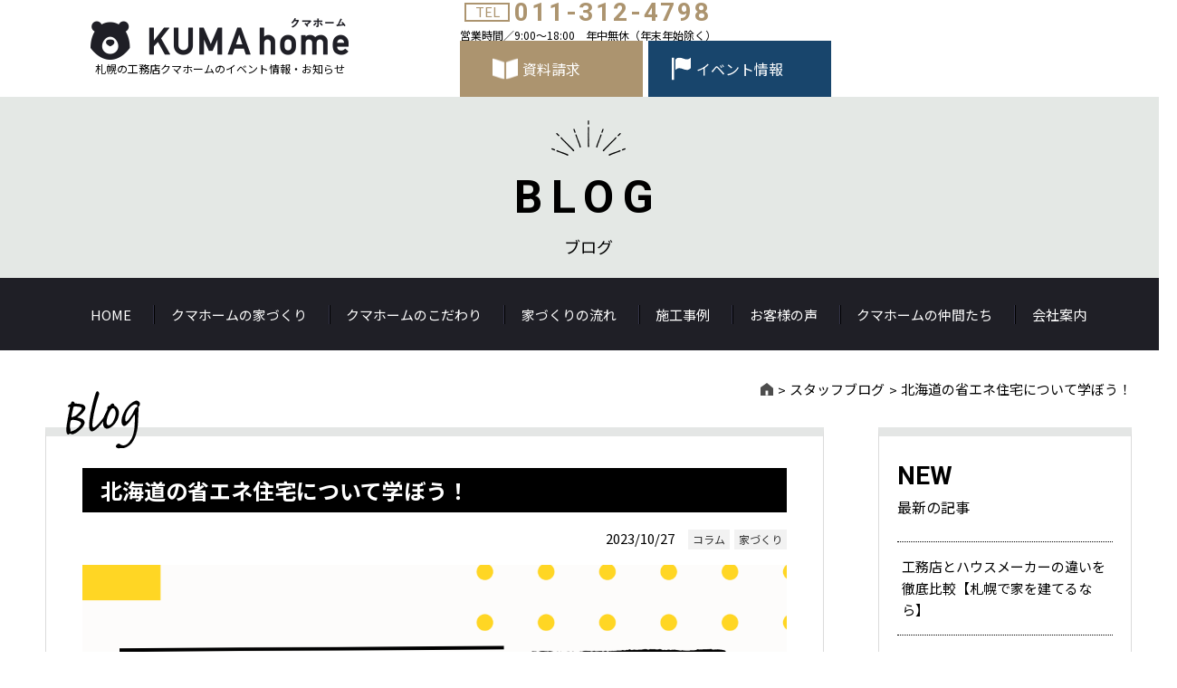

--- FILE ---
content_type: text/html; charset=UTF-8
request_url: https://kumahome.co.jp/blog/2023/10/1214/
body_size: 15819
content:

<!DOCTYPE html>
<html lang="ja">
<head>
	<meta charset="UTF-8">
	<meta name="viewport" content="width=device-width, initial-scale=1">	
		<link rel="stylesheet" href="https://cdn.jsdelivr.net/npm/yakuhanjp@3.0.0/dist/css/yakuhanjp.min.css">
<link rel="stylesheet" href="https://kumahome.co.jp/release/wp-content/themes/site_themes/style.css" type="text/css" />
	<link rel="stylesheet" href="https://kumahome.co.jp/release/wp-content/themes/site_themes/css/lightcase.css">    
		<link rel="stylesheet" href="https://kumahome.co.jp/release/wp-content/themes/site_themes/css/slick.css">    
			<link rel="stylesheet" href="https://kumahome.co.jp/release/wp-content/themes/site_themes/css/slick-theme.css?2021-07-01-033916">    
	<link rel="stylesheet" href="https://kumahome.co.jp/release/wp-content/themes/site_themes/css/style.css?2025-06-25-045204">
	<link rel="stylesheet" href="https://kumahome.co.jp/release/wp-content/themes/site_themes/css/sp.css?2025-06-25-045204" media="screen and (max-width: 768px)">
	
	<link rel="preconnect" href="https://fonts.gstatic.com">
<link href="https://fonts.googleapis.com/css2?family=Calistoga&family=Noto+Sans+JP:wght@400;700&display=swap" rel="stylesheet">
<link href="https://fonts.googleapis.com/css2?family=Roboto:wght@100;700&display=swap" rel="stylesheet">
<link href="https://fonts.googleapis.com/css2?family=Noto+Serif+JP:wght@700&display=swap" rel="stylesheet">
<!--<link rel="stylesheet" href="https://jpafonts.osdn.jp/webfonts/jpafonts.css" />-->	
	
	
		<!-- All in One SEO 4.1.6.2 -->
		<title>北海道の省エネ住宅について学ぼう！ | 札幌の工務店はクマホーム｜予算内で叶えるオーダーメイドの家</title>
		<meta name="robots" content="max-image-preview:large" />
		<link rel="canonical" href="https://kumahome.co.jp/blog/2023/10/1214/" />
		<meta property="og:locale" content="ja_JP" />
		<meta property="og:site_name" content="札幌の工務店はクマホーム｜予算内で叶えるオーダーメイドの家 | 札幌で新築注文住宅を建てるならクマホームにお任せください。こだわりの一戸建てを手の届く価格でご提案いたします。クマホームは価格を抑えて要望を叶える方法を知っている工務店です。建売やオープンハウスイベントも開催しますので、是非お気軽にクマホームのおうちを見に来てください。" />
		<meta property="og:type" content="article" />
		<meta property="og:title" content="北海道の省エネ住宅について学ぼう！ | 札幌の工務店はクマホーム｜予算内で叶えるオーダーメイドの家" />
		<meta property="og:url" content="https://kumahome.co.jp/blog/2023/10/1214/" />
		<meta property="article:published_time" content="2023-10-27T05:48:34+00:00" />
		<meta property="article:modified_time" content="2023-10-27T05:48:34+00:00" />
		<meta name="twitter:card" content="summary" />
		<meta name="twitter:title" content="北海道の省エネ住宅について学ぼう！ | 札幌の工務店はクマホーム｜予算内で叶えるオーダーメイドの家" />
		<script type="application/ld+json" class="aioseo-schema">
			{"@context":"https:\/\/schema.org","@graph":[{"@type":"WebSite","@id":"https:\/\/kumahome.co.jp\/#website","url":"https:\/\/kumahome.co.jp\/","name":"\u672d\u5e4c\u306e\u5de5\u52d9\u5e97\u306f\u30af\u30de\u30db\u30fc\u30e0\uff5c\u4e88\u7b97\u5185\u3067\u53f6\u3048\u308b\u30aa\u30fc\u30c0\u30fc\u30e1\u30a4\u30c9\u306e\u5bb6","description":"\u672d\u5e4c\u3067\u65b0\u7bc9\u6ce8\u6587\u4f4f\u5b85\u3092\u5efa\u3066\u308b\u306a\u3089\u30af\u30de\u30db\u30fc\u30e0\u306b\u304a\u4efb\u305b\u304f\u3060\u3055\u3044\u3002\u3053\u3060\u308f\u308a\u306e\u4e00\u6238\u5efa\u3066\u3092\u624b\u306e\u5c4a\u304f\u4fa1\u683c\u3067\u3054\u63d0\u6848\u3044\u305f\u3057\u307e\u3059\u3002\u30af\u30de\u30db\u30fc\u30e0\u306f\u4fa1\u683c\u3092\u6291\u3048\u3066\u8981\u671b\u3092\u53f6\u3048\u308b\u65b9\u6cd5\u3092\u77e5\u3063\u3066\u3044\u308b\u5de5\u52d9\u5e97\u3067\u3059\u3002\u5efa\u58f2\u3084\u30aa\u30fc\u30d7\u30f3\u30cf\u30a6\u30b9\u30a4\u30d9\u30f3\u30c8\u3082\u958b\u50ac\u3057\u307e\u3059\u306e\u3067\u3001\u662f\u975e\u304a\u6c17\u8efd\u306b\u30af\u30de\u30db\u30fc\u30e0\u306e\u304a\u3046\u3061\u3092\u898b\u306b\u6765\u3066\u304f\u3060\u3055\u3044\u3002","inLanguage":"ja","publisher":{"@id":"https:\/\/kumahome.co.jp\/#organization"}},{"@type":"Organization","@id":"https:\/\/kumahome.co.jp\/#organization","name":"\u30af\u30de\u30db\u30fc\u30e0\uff5c\u672d\u5e4c\u3067\u5e74\u53ce350\u4e07\u304b\u3089\u5efa\u3066\u3089\u308c\u308b\u3061\u3087\u3063\u3068\u304a\u3057\u3083\u308c\u306a\u30c7\u30b6\u30a4\u30f3\u4f4f\u5b85","url":"https:\/\/kumahome.co.jp\/"},{"@type":"BreadcrumbList","@id":"https:\/\/kumahome.co.jp\/blog\/2023\/10\/1214\/#breadcrumblist","itemListElement":[{"@type":"ListItem","@id":"https:\/\/kumahome.co.jp\/#listItem","position":1,"item":{"@type":"WebPage","@id":"https:\/\/kumahome.co.jp\/","name":"\u30db\u30fc\u30e0","description":"\u672d\u5e4c\u3067\u65b0\u7bc9\u6ce8\u6587\u4f4f\u5b85\u3092\u5efa\u3066\u308b\u306a\u3089\u30af\u30de\u30db\u30fc\u30e0\u306b\u304a\u4efb\u305b\u304f\u3060\u3055\u3044\u3002\u3053\u3060\u308f\u308a\u306e\u4e00\u6238\u5efa\u3066\u3092\u624b\u306e\u5c4a\u304f\u4fa1\u683c\u3067\u3054\u63d0\u6848\u3044\u305f\u3057\u307e\u3059\u3002\u30af\u30de\u30db\u30fc\u30e0\u306f\u4fa1\u683c\u3092\u6291\u3048\u3066\u8981\u671b\u3092\u53f6\u3048\u308b\u65b9\u6cd5\u3092\u77e5\u3063\u3066\u3044\u308b\u5de5\u52d9\u5e97\u3067\u3059\u3002\u5efa\u58f2\u3084\u30aa\u30fc\u30d7\u30f3\u30cf\u30a6\u30b9\u30a4\u30d9\u30f3\u30c8\u3082\u958b\u50ac\u3057\u307e\u3059\u306e\u3067\u3001\u662f\u975e\u304a\u6c17\u8efd\u306b\u30af\u30de\u30db\u30fc\u30e0\u306e\u304a\u3046\u3061\u3092\u898b\u306b\u6765\u3066\u304f\u3060\u3055\u3044\u3002","url":"https:\/\/kumahome.co.jp\/"},"nextItem":"https:\/\/kumahome.co.jp\/blog\/2023\/10\/1214\/#listItem"},{"@type":"ListItem","@id":"https:\/\/kumahome.co.jp\/blog\/2023\/10\/1214\/#listItem","position":2,"item":{"@type":"WebPage","@id":"https:\/\/kumahome.co.jp\/blog\/2023\/10\/1214\/","name":"\u5317\u6d77\u9053\u306e\u7701\u30a8\u30cd\u4f4f\u5b85\u306b\u3064\u3044\u3066\u5b66\u307c\u3046\uff01","url":"https:\/\/kumahome.co.jp\/blog\/2023\/10\/1214\/"},"previousItem":"https:\/\/kumahome.co.jp\/#listItem"}]},{"@type":"Person","@id":"https:\/\/kumahome.co.jp\/author\/kuma_admin\/#author","url":"https:\/\/kumahome.co.jp\/author\/kuma_admin\/","name":"kuma_admin","image":{"@type":"ImageObject","@id":"https:\/\/kumahome.co.jp\/blog\/2023\/10\/1214\/#authorImage","url":"https:\/\/secure.gravatar.com\/avatar\/c2522d8ae99f804bffda8b244f07f341241a9ccda3d9a92b11fab2ce2a05bfdf?s=96&d=mm&r=g","width":96,"height":96,"caption":"kuma_admin"}},{"@type":"WebPage","@id":"https:\/\/kumahome.co.jp\/blog\/2023\/10\/1214\/#webpage","url":"https:\/\/kumahome.co.jp\/blog\/2023\/10\/1214\/","name":"\u5317\u6d77\u9053\u306e\u7701\u30a8\u30cd\u4f4f\u5b85\u306b\u3064\u3044\u3066\u5b66\u307c\u3046\uff01 | \u672d\u5e4c\u306e\u5de5\u52d9\u5e97\u306f\u30af\u30de\u30db\u30fc\u30e0\uff5c\u4e88\u7b97\u5185\u3067\u53f6\u3048\u308b\u30aa\u30fc\u30c0\u30fc\u30e1\u30a4\u30c9\u306e\u5bb6","inLanguage":"ja","isPartOf":{"@id":"https:\/\/kumahome.co.jp\/#website"},"breadcrumb":{"@id":"https:\/\/kumahome.co.jp\/blog\/2023\/10\/1214\/#breadcrumblist"},"author":"https:\/\/kumahome.co.jp\/author\/kuma_admin\/#author","creator":"https:\/\/kumahome.co.jp\/author\/kuma_admin\/#author","image":{"@type":"ImageObject","@id":"https:\/\/kumahome.co.jp\/#mainImage","url":"https:\/\/kumahome.co.jp\/release\/wp-content\/uploads\/2023\/10\/\u306f\u3066\u306a\u30d6\u30ed\u30b0\u3000\u30a2\u30a4\u30ad\u30e3\u30c3\u30c1\u753b\u50cf\u3000\u306f\u3066\u30d6\u3000Blog-59.png","width":1200,"height":630},"primaryImageOfPage":{"@id":"https:\/\/kumahome.co.jp\/blog\/2023\/10\/1214\/#mainImage"},"datePublished":"2023-10-27T05:48:34+09:00","dateModified":"2023-10-27T05:48:34+09:00"}]}
		</script>
		<!-- All in One SEO -->

<link rel="alternate" title="oEmbed (JSON)" type="application/json+oembed" href="https://kumahome.co.jp/wp-json/oembed/1.0/embed?url=https%3A%2F%2Fkumahome.co.jp%2Fblog%2F2023%2F10%2F1214%2F" />
<link rel="alternate" title="oEmbed (XML)" type="text/xml+oembed" href="https://kumahome.co.jp/wp-json/oembed/1.0/embed?url=https%3A%2F%2Fkumahome.co.jp%2Fblog%2F2023%2F10%2F1214%2F&#038;format=xml" />
<style id='wp-img-auto-sizes-contain-inline-css' type='text/css'>
img:is([sizes=auto i],[sizes^="auto," i]){contain-intrinsic-size:3000px 1500px}
/*# sourceURL=wp-img-auto-sizes-contain-inline-css */
</style>
<link rel='stylesheet' id='sbi_styles-css' href='https://kumahome.co.jp/release/wp-content/plugins/instagram-feed/css/sbi-styles.min.css?ver=6.6.1' type='text/css' media='all' />
<style id='wp-block-library-inline-css' type='text/css'>
:root{--wp-block-synced-color:#7a00df;--wp-block-synced-color--rgb:122,0,223;--wp-bound-block-color:var(--wp-block-synced-color);--wp-editor-canvas-background:#ddd;--wp-admin-theme-color:#007cba;--wp-admin-theme-color--rgb:0,124,186;--wp-admin-theme-color-darker-10:#006ba1;--wp-admin-theme-color-darker-10--rgb:0,107,160.5;--wp-admin-theme-color-darker-20:#005a87;--wp-admin-theme-color-darker-20--rgb:0,90,135;--wp-admin-border-width-focus:2px}@media (min-resolution:192dpi){:root{--wp-admin-border-width-focus:1.5px}}.wp-element-button{cursor:pointer}:root .has-very-light-gray-background-color{background-color:#eee}:root .has-very-dark-gray-background-color{background-color:#313131}:root .has-very-light-gray-color{color:#eee}:root .has-very-dark-gray-color{color:#313131}:root .has-vivid-green-cyan-to-vivid-cyan-blue-gradient-background{background:linear-gradient(135deg,#00d084,#0693e3)}:root .has-purple-crush-gradient-background{background:linear-gradient(135deg,#34e2e4,#4721fb 50%,#ab1dfe)}:root .has-hazy-dawn-gradient-background{background:linear-gradient(135deg,#faaca8,#dad0ec)}:root .has-subdued-olive-gradient-background{background:linear-gradient(135deg,#fafae1,#67a671)}:root .has-atomic-cream-gradient-background{background:linear-gradient(135deg,#fdd79a,#004a59)}:root .has-nightshade-gradient-background{background:linear-gradient(135deg,#330968,#31cdcf)}:root .has-midnight-gradient-background{background:linear-gradient(135deg,#020381,#2874fc)}:root{--wp--preset--font-size--normal:16px;--wp--preset--font-size--huge:42px}.has-regular-font-size{font-size:1em}.has-larger-font-size{font-size:2.625em}.has-normal-font-size{font-size:var(--wp--preset--font-size--normal)}.has-huge-font-size{font-size:var(--wp--preset--font-size--huge)}.has-text-align-center{text-align:center}.has-text-align-left{text-align:left}.has-text-align-right{text-align:right}.has-fit-text{white-space:nowrap!important}#end-resizable-editor-section{display:none}.aligncenter{clear:both}.items-justified-left{justify-content:flex-start}.items-justified-center{justify-content:center}.items-justified-right{justify-content:flex-end}.items-justified-space-between{justify-content:space-between}.screen-reader-text{border:0;clip-path:inset(50%);height:1px;margin:-1px;overflow:hidden;padding:0;position:absolute;width:1px;word-wrap:normal!important}.screen-reader-text:focus{background-color:#ddd;clip-path:none;color:#444;display:block;font-size:1em;height:auto;left:5px;line-height:normal;padding:15px 23px 14px;text-decoration:none;top:5px;width:auto;z-index:100000}html :where(.has-border-color){border-style:solid}html :where([style*=border-top-color]){border-top-style:solid}html :where([style*=border-right-color]){border-right-style:solid}html :where([style*=border-bottom-color]){border-bottom-style:solid}html :where([style*=border-left-color]){border-left-style:solid}html :where([style*=border-width]){border-style:solid}html :where([style*=border-top-width]){border-top-style:solid}html :where([style*=border-right-width]){border-right-style:solid}html :where([style*=border-bottom-width]){border-bottom-style:solid}html :where([style*=border-left-width]){border-left-style:solid}html :where(img[class*=wp-image-]){height:auto;max-width:100%}:where(figure){margin:0 0 1em}html :where(.is-position-sticky){--wp-admin--admin-bar--position-offset:var(--wp-admin--admin-bar--height,0px)}@media screen and (max-width:600px){html :where(.is-position-sticky){--wp-admin--admin-bar--position-offset:0px}}

/*# sourceURL=wp-block-library-inline-css */
</style><style id='global-styles-inline-css' type='text/css'>
:root{--wp--preset--aspect-ratio--square: 1;--wp--preset--aspect-ratio--4-3: 4/3;--wp--preset--aspect-ratio--3-4: 3/4;--wp--preset--aspect-ratio--3-2: 3/2;--wp--preset--aspect-ratio--2-3: 2/3;--wp--preset--aspect-ratio--16-9: 16/9;--wp--preset--aspect-ratio--9-16: 9/16;--wp--preset--color--black: #000000;--wp--preset--color--cyan-bluish-gray: #abb8c3;--wp--preset--color--white: #ffffff;--wp--preset--color--pale-pink: #f78da7;--wp--preset--color--vivid-red: #cf2e2e;--wp--preset--color--luminous-vivid-orange: #ff6900;--wp--preset--color--luminous-vivid-amber: #fcb900;--wp--preset--color--light-green-cyan: #7bdcb5;--wp--preset--color--vivid-green-cyan: #00d084;--wp--preset--color--pale-cyan-blue: #8ed1fc;--wp--preset--color--vivid-cyan-blue: #0693e3;--wp--preset--color--vivid-purple: #9b51e0;--wp--preset--gradient--vivid-cyan-blue-to-vivid-purple: linear-gradient(135deg,rgb(6,147,227) 0%,rgb(155,81,224) 100%);--wp--preset--gradient--light-green-cyan-to-vivid-green-cyan: linear-gradient(135deg,rgb(122,220,180) 0%,rgb(0,208,130) 100%);--wp--preset--gradient--luminous-vivid-amber-to-luminous-vivid-orange: linear-gradient(135deg,rgb(252,185,0) 0%,rgb(255,105,0) 100%);--wp--preset--gradient--luminous-vivid-orange-to-vivid-red: linear-gradient(135deg,rgb(255,105,0) 0%,rgb(207,46,46) 100%);--wp--preset--gradient--very-light-gray-to-cyan-bluish-gray: linear-gradient(135deg,rgb(238,238,238) 0%,rgb(169,184,195) 100%);--wp--preset--gradient--cool-to-warm-spectrum: linear-gradient(135deg,rgb(74,234,220) 0%,rgb(151,120,209) 20%,rgb(207,42,186) 40%,rgb(238,44,130) 60%,rgb(251,105,98) 80%,rgb(254,248,76) 100%);--wp--preset--gradient--blush-light-purple: linear-gradient(135deg,rgb(255,206,236) 0%,rgb(152,150,240) 100%);--wp--preset--gradient--blush-bordeaux: linear-gradient(135deg,rgb(254,205,165) 0%,rgb(254,45,45) 50%,rgb(107,0,62) 100%);--wp--preset--gradient--luminous-dusk: linear-gradient(135deg,rgb(255,203,112) 0%,rgb(199,81,192) 50%,rgb(65,88,208) 100%);--wp--preset--gradient--pale-ocean: linear-gradient(135deg,rgb(255,245,203) 0%,rgb(182,227,212) 50%,rgb(51,167,181) 100%);--wp--preset--gradient--electric-grass: linear-gradient(135deg,rgb(202,248,128) 0%,rgb(113,206,126) 100%);--wp--preset--gradient--midnight: linear-gradient(135deg,rgb(2,3,129) 0%,rgb(40,116,252) 100%);--wp--preset--font-size--small: 13px;--wp--preset--font-size--medium: 20px;--wp--preset--font-size--large: 36px;--wp--preset--font-size--x-large: 42px;--wp--preset--spacing--20: 0.44rem;--wp--preset--spacing--30: 0.67rem;--wp--preset--spacing--40: 1rem;--wp--preset--spacing--50: 1.5rem;--wp--preset--spacing--60: 2.25rem;--wp--preset--spacing--70: 3.38rem;--wp--preset--spacing--80: 5.06rem;--wp--preset--shadow--natural: 6px 6px 9px rgba(0, 0, 0, 0.2);--wp--preset--shadow--deep: 12px 12px 50px rgba(0, 0, 0, 0.4);--wp--preset--shadow--sharp: 6px 6px 0px rgba(0, 0, 0, 0.2);--wp--preset--shadow--outlined: 6px 6px 0px -3px rgb(255, 255, 255), 6px 6px rgb(0, 0, 0);--wp--preset--shadow--crisp: 6px 6px 0px rgb(0, 0, 0);}:where(.is-layout-flex){gap: 0.5em;}:where(.is-layout-grid){gap: 0.5em;}body .is-layout-flex{display: flex;}.is-layout-flex{flex-wrap: wrap;align-items: center;}.is-layout-flex > :is(*, div){margin: 0;}body .is-layout-grid{display: grid;}.is-layout-grid > :is(*, div){margin: 0;}:where(.wp-block-columns.is-layout-flex){gap: 2em;}:where(.wp-block-columns.is-layout-grid){gap: 2em;}:where(.wp-block-post-template.is-layout-flex){gap: 1.25em;}:where(.wp-block-post-template.is-layout-grid){gap: 1.25em;}.has-black-color{color: var(--wp--preset--color--black) !important;}.has-cyan-bluish-gray-color{color: var(--wp--preset--color--cyan-bluish-gray) !important;}.has-white-color{color: var(--wp--preset--color--white) !important;}.has-pale-pink-color{color: var(--wp--preset--color--pale-pink) !important;}.has-vivid-red-color{color: var(--wp--preset--color--vivid-red) !important;}.has-luminous-vivid-orange-color{color: var(--wp--preset--color--luminous-vivid-orange) !important;}.has-luminous-vivid-amber-color{color: var(--wp--preset--color--luminous-vivid-amber) !important;}.has-light-green-cyan-color{color: var(--wp--preset--color--light-green-cyan) !important;}.has-vivid-green-cyan-color{color: var(--wp--preset--color--vivid-green-cyan) !important;}.has-pale-cyan-blue-color{color: var(--wp--preset--color--pale-cyan-blue) !important;}.has-vivid-cyan-blue-color{color: var(--wp--preset--color--vivid-cyan-blue) !important;}.has-vivid-purple-color{color: var(--wp--preset--color--vivid-purple) !important;}.has-black-background-color{background-color: var(--wp--preset--color--black) !important;}.has-cyan-bluish-gray-background-color{background-color: var(--wp--preset--color--cyan-bluish-gray) !important;}.has-white-background-color{background-color: var(--wp--preset--color--white) !important;}.has-pale-pink-background-color{background-color: var(--wp--preset--color--pale-pink) !important;}.has-vivid-red-background-color{background-color: var(--wp--preset--color--vivid-red) !important;}.has-luminous-vivid-orange-background-color{background-color: var(--wp--preset--color--luminous-vivid-orange) !important;}.has-luminous-vivid-amber-background-color{background-color: var(--wp--preset--color--luminous-vivid-amber) !important;}.has-light-green-cyan-background-color{background-color: var(--wp--preset--color--light-green-cyan) !important;}.has-vivid-green-cyan-background-color{background-color: var(--wp--preset--color--vivid-green-cyan) !important;}.has-pale-cyan-blue-background-color{background-color: var(--wp--preset--color--pale-cyan-blue) !important;}.has-vivid-cyan-blue-background-color{background-color: var(--wp--preset--color--vivid-cyan-blue) !important;}.has-vivid-purple-background-color{background-color: var(--wp--preset--color--vivid-purple) !important;}.has-black-border-color{border-color: var(--wp--preset--color--black) !important;}.has-cyan-bluish-gray-border-color{border-color: var(--wp--preset--color--cyan-bluish-gray) !important;}.has-white-border-color{border-color: var(--wp--preset--color--white) !important;}.has-pale-pink-border-color{border-color: var(--wp--preset--color--pale-pink) !important;}.has-vivid-red-border-color{border-color: var(--wp--preset--color--vivid-red) !important;}.has-luminous-vivid-orange-border-color{border-color: var(--wp--preset--color--luminous-vivid-orange) !important;}.has-luminous-vivid-amber-border-color{border-color: var(--wp--preset--color--luminous-vivid-amber) !important;}.has-light-green-cyan-border-color{border-color: var(--wp--preset--color--light-green-cyan) !important;}.has-vivid-green-cyan-border-color{border-color: var(--wp--preset--color--vivid-green-cyan) !important;}.has-pale-cyan-blue-border-color{border-color: var(--wp--preset--color--pale-cyan-blue) !important;}.has-vivid-cyan-blue-border-color{border-color: var(--wp--preset--color--vivid-cyan-blue) !important;}.has-vivid-purple-border-color{border-color: var(--wp--preset--color--vivid-purple) !important;}.has-vivid-cyan-blue-to-vivid-purple-gradient-background{background: var(--wp--preset--gradient--vivid-cyan-blue-to-vivid-purple) !important;}.has-light-green-cyan-to-vivid-green-cyan-gradient-background{background: var(--wp--preset--gradient--light-green-cyan-to-vivid-green-cyan) !important;}.has-luminous-vivid-amber-to-luminous-vivid-orange-gradient-background{background: var(--wp--preset--gradient--luminous-vivid-amber-to-luminous-vivid-orange) !important;}.has-luminous-vivid-orange-to-vivid-red-gradient-background{background: var(--wp--preset--gradient--luminous-vivid-orange-to-vivid-red) !important;}.has-very-light-gray-to-cyan-bluish-gray-gradient-background{background: var(--wp--preset--gradient--very-light-gray-to-cyan-bluish-gray) !important;}.has-cool-to-warm-spectrum-gradient-background{background: var(--wp--preset--gradient--cool-to-warm-spectrum) !important;}.has-blush-light-purple-gradient-background{background: var(--wp--preset--gradient--blush-light-purple) !important;}.has-blush-bordeaux-gradient-background{background: var(--wp--preset--gradient--blush-bordeaux) !important;}.has-luminous-dusk-gradient-background{background: var(--wp--preset--gradient--luminous-dusk) !important;}.has-pale-ocean-gradient-background{background: var(--wp--preset--gradient--pale-ocean) !important;}.has-electric-grass-gradient-background{background: var(--wp--preset--gradient--electric-grass) !important;}.has-midnight-gradient-background{background: var(--wp--preset--gradient--midnight) !important;}.has-small-font-size{font-size: var(--wp--preset--font-size--small) !important;}.has-medium-font-size{font-size: var(--wp--preset--font-size--medium) !important;}.has-large-font-size{font-size: var(--wp--preset--font-size--large) !important;}.has-x-large-font-size{font-size: var(--wp--preset--font-size--x-large) !important;}
/*# sourceURL=global-styles-inline-css */
</style>

<style id='classic-theme-styles-inline-css' type='text/css'>
/*! This file is auto-generated */
.wp-block-button__link{color:#fff;background-color:#32373c;border-radius:9999px;box-shadow:none;text-decoration:none;padding:calc(.667em + 2px) calc(1.333em + 2px);font-size:1.125em}.wp-block-file__button{background:#32373c;color:#fff;text-decoration:none}
/*# sourceURL=/wp-includes/css/classic-themes.min.css */
</style>
<link rel='stylesheet' id='pz-linkcard-css' href='//kumahome.co.jp/release/wp-content/uploads/pz-linkcard/style.css?ver=2.4.5.4.133' type='text/css' media='all' />
<!--n2css--><!--n2js--><link rel="https://api.w.org/" href="https://kumahome.co.jp/wp-json/" /><link rel="alternate" title="JSON" type="application/json" href="https://kumahome.co.jp/wp-json/wp/v2/blog/1214" /><!-- Favicon Rotator -->
<link rel="shortcut icon" href="https://kumahome.co.jp/release/wp-content/uploads/2021/07/favicon.png" />
<link rel="apple-touch-icon-precomposed" href="https://kumahome.co.jp/release/wp-content/uploads/2021/07/favicon.png" />
<!-- End Favicon Rotator -->
		<script type="text/javascript">
				(function(c,l,a,r,i,t,y){
					c[a]=c[a]||function(){(c[a].q=c[a].q||[]).push(arguments)};t=l.createElement(r);t.async=1;
					t.src="https://www.clarity.ms/tag/"+i+"?ref=wordpress";y=l.getElementsByTagName(r)[0];y.parentNode.insertBefore(t,y);
				})(window, document, "clarity", "script", "qg8lm9vadp");
		</script>
		<!-- Global site tag (gtag.js) - Google Analytics -->
<script async src="https://www.googletagmanager.com/gtag/js?id=UA-208145987-1"></script>
<script>
  window.dataLayer = window.dataLayer || [];
  function gtag(){dataLayer.push(arguments);}
  gtag('js', new Date());

  gtag('config', 'UA-208145987-1');
</script>
	
</head>
<body class="wp-singular blog-template-default single single-blog postid-1214 wp-theme-site_themes" id="body-1214-page">
	<div class="itemBanner">
		<ul>
			<li class="sp-only"><a href="tel:011-312-4798"><img src="https://kumahome.co.jp/release/wp-content/themes/site_themes/images/common/sp-menu01.png" alt="TEL" /></a></li>
			<li><a href="https://kumahome.co.jp/contact/"><img src="https://kumahome.co.jp/release/wp-content/themes/site_themes/images/common/banner-02_pc.png" alt="資料請求" class="img-swith" /></a></li>
			<li><a href="https://kumahome.co.jp/news/"><img src="https://kumahome.co.jp/release/wp-content/themes/site_themes/images/common/banner-01_pc.png" alt="イベント情報" class="img-swith" /></a></li>
		</ul>
	</div>
			<button id="menu">
		<span class="item"><span></span></span>
	</button>	
	<nav id="spNavi">
		<div  class="wrap-box">
		<div class="box">
		<nav class="gmenu wrap-box inner">
			<div class="itemtxt"><a href="https://kumahome.co.jp/">トップページ</a></div>
			<ul class="box">
				<li>
					<a href="https://kumahome.co.jp/about/" class="txt">クマホームの家づくり</a>
					<ul class="minlist">
						<li><a href="https://kumahome.co.jp/kuma/">KUMAの家</a></li>
						<li><a href="https://kumahome.co.jp/homa/">HOMA</a></li>
						<li><a href="https://kumahome.co.jp/homa-x-journal-standard-moto-navi/">journal standard Furnitureの家／Moto NAVIの家</a></li>
						<li><a href="https://kumahome.co.jp/pets/">ペットと暮らす家</a></li>
					</ul>
				</li>
				<li><a href="https://kumahome.co.jp/insistence/" class="txt">クマホームのこだわり</a></li>
			</ul>
			<ul class="box">
				<li><a href="https://kumahome.co.jp/case/" class="txt">施工事例</a></li>
				<li><a href="https://kumahome.co.jp/voice/" class="txt">お客様の声</a></li>
				<li><a href="https://kumahome.co.jp/news/" class="txt">イベント情報お知らせ</a></li>
				<li><a href="https://kumahome.co.jp/flow/" class="txt">家づくりの流れ</a></li>
				<li class="popupBtn">						<!--
<div class="popUpBox">
							<p class="text">モデルハウス建築中</p>
						</div>
--><a href="https://kumahome.co.jp/1115/" class="txt">モデルハウス</a></li>
			</ul>
			<ul class="box">
				<li><a href="https://kumahome.co.jp/staff/" class="txt">社長挨拶・クマホームの仲間たち</a></li>
				<li><a href="https://kumahome.co.jp/blog/" class="txt">スタッフブログ</a></li>
				<li><a href="https://kumahome.co.jp/company/" class="txt">会社案内</a></li>
				<li><a href="https://kumahome.co.jp/policy/" class="txt">プライバシーポリシー</a></li>
				<li><a href="https://kumahome.co.jp/contact/" class="txt">お問い合わせ・資料請求</a></li>
			</ul>
		</nav>
		<section class="contentsData inner">
			<h3 id="footer-logo"><a href="https://kumahome.co.jp/"><img src="https://kumahome.co.jp/release/wp-content/themes/site_themes/images/common/logo.png" alt="" /></a></h3>
			<dl>
				<dt>クマホームイシケン工業株式会社</dt>
				<dd>〒065-0018　札幌市東区北18条東3丁目2-38　<br class="sp-only" />TEL.011-312-4798　FAX.011-741-0742</dd>
			</dl>
			<ul class="wrap-box sns">
				<li><a href="https://www.instagram.com/kumahome14/?hl=ja" target="_blank"><img src="https://kumahome.co.jp/release/wp-content/themes/site_themes/images/common/icon-instagram.png" alt="instagram" /></a></li>
				<li><a href="https://www.facebook.com/%E3%82%AF%E3%83%9E%E3%83%9B%E3%83%BC%E3%83%A0-355753941514188" target="_blank"><img src="https://kumahome.co.jp/release/wp-content/themes/site_themes/images/common/icon-facebook.png" alt="Facebook" /></a></li>
			</ul>
		</section>
		</div>
		</div>
	</nav>
<div id="wrapper">	
	<header id="Header" class="inner">
		<div id="head-logo">
			<a href="https://kumahome.co.jp"><img src="https://kumahome.co.jp/release/wp-content/themes/site_themes/images/common/logo.png" alt="札幌の工務店はクマホーム｜予算内で叶えるオーダーメイドの家" /></a>
			<h1>札幌の工務店クマホームのイベント情報・お知らせ</h1><!-- Post Type: blog -->		</div>
		<div class="contents">
			<div class="itembox wrap-box">
				<div class="telBox">
					<dl>
						<dt><span class="item"><b>TEL</b></span><span class="item-tel">011-312-4798</span></dt>
						<dd>営業時間／9:00～18:00　年中無休（年末年始除く）</dd>
					</dl>
				</div>
				<div class="links">
					<div class="wrap-box">
					<div class="btn book"><svg 
 xmlns="http://www.w3.org/2000/svg"
 xmlns:xlink="http://www.w3.org/1999/xlink"
 width="28px" height="23px">
<image  x="0px" y="0px" width="28px" height="23px"  xlink:href="[data-uri]" />
</svg><span class="txt">資料請求</span><a href="https://kumahome.co.jp/contact/" class="anchor-txt"></a></div>
					<div class="btn flag"><svg xmlns="http://www.w3.org/2000/svg" width="21.088" height="25.088" viewBox="0 0 21.088 25.088">
  <g id="グループ_184" data-name="グループ 184" transform="translate(-382.003 6182.023)">
    <rect id="長方形_221" data-name="長方形 221" width="2.508" height="25.08" rx="0.502" transform="translate(382.003 -6182.015)" fill="#fff"/>
    <path id="パス_2776" data-name="パス 2776" d="M386.016-6179.682v11.7c5.691-6.4,11.383,4.058,17.075-2.34v-11.705C397.4-6175.624,391.707-6186.08,386.016-6179.682Z" fill="#fff"/>
  </g>
</svg>
<span class="txt">イベント情報</span><a href="https://kumahome.co.jp/news/" class="anchor-txt"></a></div>
					</div>
				</div>
			</div>
		</div>
	</header>
		
	
	<header class="pageHeader wrap-box">
		<h2 class="title">

					<span class="en_txt">BLOG</span>
								<span class="text">ブログ</span>
							</h2>
	</header>
	
		<nav id="gnavi">
		<ul class="wrap-box inner">
			<li><a href="https://kumahome.co.jp/">HOME</a></li>
			<li class="tabs">
				<div class="text">
					<a href="https://kumahome.co.jp/about/">クマホームの家づくり</a>
					<div class="mintxtList">
						<ul>
							<li><a href="https://kumahome.co.jp/kuma/">KUMAの家</a></li>
							<li><a href="https://kumahome.co.jp/homa/">HOMAデザイン</a></li>
							<li><a href="https://kumahome.co.jp/pets/">ペットと暮らす家</a></li>
							<li><a href="https://kumahome.co.jp/homa-x-journal-standard-moto-navi#anchor1">jounal standardの家</a></li>
							<li><a href="https://kumahome.co.jp/homa-x-journal-standard-moto-navi#anchor2">Moto NAVIの家</a></li>
						</ul>
					</div>
				</div>

			</li>
			<li><a href="https://kumahome.co.jp/insistence/">クマホームのこだわり</a></li>
			<li><a href="https://kumahome.co.jp/flow/">家づくりの流れ</a></li>
			<li><a href="https://kumahome.co.jp/case/">施工事例</a></li>
			<li><a href="https://kumahome.co.jp/voice/">お客様の声</a></li>
			<li class="tabs">
				<div class="text">
					<a href="https://kumahome.co.jp/staff/">クマホームの仲間たち</a>
					<div class="mintxtList">
						<ul>
							<li><a href="https://kumahome.co.jp/staff#anchorprofile">社長の”家づくりへの想い”</a></li>
							<li><a href="https://kumahome.co.jp/staff#anchorstaff">スタッフ紹介</a></li>
							<li><a href="https://kumahome.co.jp/blog/">スタッフブログ</a></li>
						</ul>
					</div>
				</div>
			</li>
			<li><a href="https://kumahome.co.jp/company">会社案内</a></li>
		</ul>
	</nav>
		<nav class="topicpath inner">
		<ul class="wrap-box">
			<li><a href="https://kumahome.co.jp/" class="txt"><img src="https://kumahome.co.jp/release/wp-content/themes/site_themes/images/common/icon-home.png" alt="HOME" /></a></li>
			<li><a href="https://kumahome.co.jp/blog/" class="txt">スタッフブログ</a></li>
			<li><span class="txt">北海道の省エネ住宅について学ぼう！</span></li>
		</ul>
	</nav>
<main class="pageContents archive-news inner single-news-page single-blog-page">	
	<article class="Contents wrap-box">
	<section class="boxContents">
		<header>
			<h2>北海道の省エネ住宅について学ぼう！</h2>
					<div class="dataBox">
						<dl class="wrap-box">
							<dd>2023/10/27</dd>
<dt class="category column">コラム</dt><dt class="category iezukuri">家づくり</dt>							
							
						</dl>
					</div>	
<div class="cap"><img src="https://kumahome.co.jp/release/wp-content/uploads/2023/10/はてなブログ　アイキャッチ画像　はてブ　Blog-59.png" alt="北海道の省エネ住宅について学ぼう！" /></div>			
		</header>
		
								<div class="mokujiBox">
					<h3 class="subtitle"><span class="title">目次</span></h3>
										<ul>
																											

												</ul>
				</div>
						
		
		
		<div class="contents textContents">
								<div class="box">
												<div class="textbox" id="anchor1">
												<div class="textbox">
					<p>例年、北海道も夏の暑さが厳しくなっています。</p>
<p>とくに今年は暑い日が続きましたよね。</p>
<p>&nbsp;</p>
<p>ただ、今は暑さが少し恋しくなります。</p>
<p>&nbsp;</p>
<p>すっかり秋から冬に向かっている北海道ですが、</p>
<p>マイホームは　高気密・高断熱で「冬暖かく、夏涼しい」が理想ですよね。</p>
<p>&nbsp;</p>
<p>断熱性能が高いお家は光熱費を抑える地球にやさしい住宅でもあります。</p>
<p>家計にも環境にも優しい快適なお家を造るにはどんなことを考えたらよいのでしょうか？</p>
<p>&nbsp;</p>
<p>最近よく耳にするZEH</p>
<p><span class="yel_mk"><strong>ZEHとはネット・ゼロ・エネルギー・ハウスの略。</strong></span></p>
<p>再生可能エネルギーにより年間の一次エネルギー消費量が正味ゼロまたはマイナスの住宅のこと。</p>
<p>つまり、住宅性能や高効率設備機器により住まいの省エネ性を高めて 使用するエネルギーを減らし、</p>
<p>使うエネルギーを太陽光発電などで 自家発電し、</p>
<p>家庭で必要なエネルギーを自給自足できる住まい「年間の光熱費がかからない住宅」のことです。</p>
<p>いつから「ZEH」という新しい省エネ住宅が注目され始めたのかと言うと、</p>
<p>大きな要因は、2011年東日本大震災後のエネルギー事情の変化にあります。</p>
<p>震災後の原子力発電停止により電力不足になり、消費量を抑えることが求められました。</p>
<p>そこで太陽光発電をはじめとする再生可能エネルギーによる発電が注目されるようになり、ZEHが注目されたと言えます。</p>
<p>2020年時点で義務化の発表はありませが、政府は2030年までに新築住宅のほとんどをZEH住宅にしたいと考えています。</p>
<p>ZEHが一般的な基準となる日は遠くないと考えられます。</p>
<p>&nbsp;</p>
<p>HEMSは知っていますか？</p>
<p><span class="yel_mk"><strong>HEMSとは家庭内のエネルギー監理システム。</strong></span></p>
<p>住宅のエネルギーを消費者自らが把握し、管理するためのシステムです。</p>
<p>2016年4月から始まった電力の小売り全面自由化により</p>
<p>スマートメーター（通信機能を備えた電力メータ）の普及が加速しています。</p>
<p>家庭内のエアコンや給湯器、照明や情報家電まで含め、</p>
<p>動作状態やエネルギー消費量を見える化しつつ制御を行うことで、省エネ効果を狙うのがHEMSです。</p>
<p>政府の「地球温暖化対策計画（案）」の中でも、家庭部門の取組みとして</p>
<p>「住宅そのものの省エネ化」「省エネ機器の導入」と並んで、</p>
<p>「徹底的なエネルギー管理の実施」が挙げられています。</p>
<p>HEMSが2030年までにほぼ普及することを目指すという目標が掲げられています。</p>
<p>ZEHとHEMSは年間の光熱費がかからない住宅を作り、そのエネルギーをコントロールすることができます。</p>
<p>&nbsp;</p>
<p>ここ数年で進んでいるのが、様々なものがインターネットに接続され便利になっていること。</p>
<p><span class="yel_mk"><strong>IoTの正式名称は「Internet of Thing」直訳すると「モノのインターネット」という意味です。</strong></span></p>
<p>あらゆるモノをインターネット（ネットワーク）に接続する技術。</p>
<p>自動車や家電をインターネットに繋げ、より便利に活用するという試みを示す言葉です。</p>
<p>もうすでに現在、様々なものがインターネットに接続され便利になっています。</p>
<p>IoTやAI技術を活かして温暖化対策することで未来に貢献できると言う事になります。</p>
<p>&nbsp;</p>
<p>これらは初期投資がかかってしましますが、導入後の節電効果によって回収できることもあります。</p>
<p>暮らしの快適性が向上する住みやすいお家は地球にもやさしい住宅です。</p>
<p>住宅に関するエネルギーについても考えてみませんか？</p>
<p><a href="https://kumahome.co.jp/contact/"><img fetchpriority="high" decoding="async" class="alignnone size-full wp-image-963" src="https://kumahome.co.jp/release/wp-content/uploads/2022/09/catalog1.jpg" alt="" width="778" height="250" srcset="https://kumahome.co.jp/release/wp-content/uploads/2022/09/catalog1.jpg 778w, https://kumahome.co.jp/release/wp-content/uploads/2022/09/catalog1-300x96.jpg 300w, https://kumahome.co.jp/release/wp-content/uploads/2022/09/catalog1-768x247.jpg 768w" sizes="(max-width: 778px) 100vw, 778px" /></a></p>
				</div>
															</div>	
																			</div>
				</div>
		<div class="otherNav">
			<a href="https://kumahome.co.jp/blog/" class="item">一覧へ戻る</a>
			    <ul class="post_link wrap-box item_link">
	     
      <li class="prev"><a href="https://kumahome.co.jp/blog/2023/09/1200/" rel="prev">前へ</a></li>
             
      <li class="next"><a href="https://kumahome.co.jp/blog/2023/11/1223/" rel="next">次へ</a></li>
          </ul>
					</div>
		
	</section>
	<aside id="sidebar">
<section class="box">
    <header>
    <h3 class="title">
	    <span class="en_txt">NEW</span>
	    <span class="txt">最新の記事</span>
	 </h3>
    </header>
<ul class="list-box">
			
				 

    <li>
    	<a href="https://kumahome.co.jp/blog/2026/01/1870/" class="txt">工務店とハウスメーカーの違いを徹底比較【札幌で家を建てるなら】</a>
    </li>
    
    <li>
    	<a href="https://kumahome.co.jp/blog/2026/01/1866/" class="txt">年始のご挨拶</a>
    </li>
    
    <li>
    	<a href="https://kumahome.co.jp/blog/2025/12/1806/" class="txt">北海道で雪に強い家を建てる！雪対策で失敗しないためのポイント</a>
    </li>
    
    <li>
    	<a href="https://kumahome.co.jp/blog/2025/12/1863/" class="txt">年末年始休業日のお知らせ</a>
    </li>
    
    <li>
    	<a href="https://kumahome.co.jp/blog/2025/11/1793/" class="txt">冬でもできる！12月から始めるマイホーム計画のすすめ</a>
    </li>
    
    <li>
    	<a href="https://kumahome.co.jp/blog/2025/11/1768/" class="txt">ガレージハウスをおしゃれにするコツとは？間取りをご紹介！</a>
    </li>
    
    <li>
    	<a href="https://kumahome.co.jp/blog/2025/10/1764/" class="txt">札幌の家づくりにおすすめ！おしゃれで育てやすいシンボルツリー特集</a>
    </li>
    
    <li>
    	<a href="https://kumahome.co.jp/blog/2025/10/1745/" class="txt">【物置に税金が⁉】 札幌で家を建てる前に条件をチェック！</a>
    </li>
    
    <li>
    	<a href="https://kumahome.co.jp/blog/2025/09/1741/" class="txt">【札幌で家づくり】窓とサッシの特徴を知って、寒冷地で快適に暮らす！</a>
    </li>
    
    <li>
    	<a href="https://kumahome.co.jp/blog/2025/09/1737/" class="txt">快適な小上がりリビング！デザインと活用法徹底解説</a>
    </li>
    
    <li>
    	<a href="https://kumahome.co.jp/blog/2025/08/1732/" class="txt">北欧風の家をおしゃれにする家具とは？外観内装も合わせてご紹介！</a>
    </li>
    
    <li>
    	<a href="https://kumahome.co.jp/blog/2025/07/1718/" class="txt">ファミリークローゼットで家族が快適生活！活用法とポイント</a>
    </li>
    		            					</ul>

                    </section>
                    <section class="box">
    <header>
    <h3 class="title">
	    <span class="en_txt">CATEGORY</span>
	    <span class="txt">カテゴリ</span>
	 </h3>
    </header>
	                    


                    <ul class="item-list"><li><a href="https://kumahome.co.jp/itemblog/staffblog/" class="txt">スタッフブログ(66)</a></li><li><a href="https://kumahome.co.jp/itemblog/osirase/" class="txt">お知らせ(29)</a></li><li><a href="https://kumahome.co.jp/itemblog/column/" class="txt">コラム(64)</a></li><li><a href="https://kumahome.co.jp/itemblog/mametishiki/" class="txt">豆知識(22)</a></li><li><a href="https://kumahome.co.jp/itemblog/iezukuri/" class="txt">家づくり(59)</a></li><li><a href="https://kumahome.co.jp/itemblog/nayami/" class="txt">住まいの悩み(25)</a></li><li><a href="https://kumahome.co.jp/itemblog/%e5%8b%89%e5%bc%b7%e4%bc%9a/" class="txt">勉強会(4)</a></li><li><a href="https://kumahome.co.jp/itemblog/%e7%9f%b3%e7%8b%a9%e8%8a%b1%e5%b7%9d%e5%8d%97%e3%83%a2%e3%83%87%e3%83%ab%e3%83%8f%e3%82%a6%e3%82%b9/" class="txt">石狩花川南モデルハウス(17)</a></li></ul></section>
<section class="box">
    <header>
    <h3 class="title">
	    <span class="en_txt">ARCHIVE</span>
	    <span class="txt">アーカイブ</span>
	 </h3>
    </header>
	
<ul class="item-list">
						
							<li><a href='https://kumahome.co.jp/blog/2026/01/'>2026年1月&nbsp;(2)</a></li>
	<li><a href='https://kumahome.co.jp/blog/2025/12/'>2025年12月&nbsp;(2)</a></li>
	<li><a href='https://kumahome.co.jp/blog/2025/11/'>2025年11月&nbsp;(2)</a></li>
	<li><a href='https://kumahome.co.jp/blog/2025/10/'>2025年10月&nbsp;(2)</a></li>
	<li><a href='https://kumahome.co.jp/blog/2025/09/'>2025年9月&nbsp;(2)</a></li>
	<li><a href='https://kumahome.co.jp/blog/2025/08/'>2025年8月&nbsp;(1)</a></li>
	<li><a href='https://kumahome.co.jp/blog/2025/07/'>2025年7月&nbsp;(1)</a></li>
	<li><a href='https://kumahome.co.jp/blog/2025/06/'>2025年6月&nbsp;(2)</a></li>
	<li><a href='https://kumahome.co.jp/blog/2025/05/'>2025年5月&nbsp;(2)</a></li>
	<li><a href='https://kumahome.co.jp/blog/2025/04/'>2025年4月&nbsp;(2)</a></li>
	<li><a href='https://kumahome.co.jp/blog/2025/03/'>2025年3月&nbsp;(2)</a></li>
	<li><a href='https://kumahome.co.jp/blog/2025/02/'>2025年2月&nbsp;(1)</a></li>
	<li><a href='https://kumahome.co.jp/blog/2025/01/'>2025年1月&nbsp;(2)</a></li>
	<li><a href='https://kumahome.co.jp/blog/2024/11/'>2024年11月&nbsp;(1)</a></li>
	<li><a href='https://kumahome.co.jp/blog/2024/10/'>2024年10月&nbsp;(1)</a></li>
	<li><a href='https://kumahome.co.jp/blog/2024/09/'>2024年9月&nbsp;(3)</a></li>
	<li><a href='https://kumahome.co.jp/blog/2024/08/'>2024年8月&nbsp;(2)</a></li>
	<li><a href='https://kumahome.co.jp/blog/2024/07/'>2024年7月&nbsp;(3)</a></li>
	<li><a href='https://kumahome.co.jp/blog/2024/06/'>2024年6月&nbsp;(1)</a></li>
	<li><a href='https://kumahome.co.jp/blog/2024/05/'>2024年5月&nbsp;(2)</a></li>
	<li><a href='https://kumahome.co.jp/blog/2024/04/'>2024年4月&nbsp;(1)</a></li>
	<li><a href='https://kumahome.co.jp/blog/2024/03/'>2024年3月&nbsp;(1)</a></li>
	<li><a href='https://kumahome.co.jp/blog/2024/02/'>2024年2月&nbsp;(2)</a></li>
	<li><a href='https://kumahome.co.jp/blog/2024/01/'>2024年1月&nbsp;(2)</a></li>
	<li><a href='https://kumahome.co.jp/blog/2023/12/'>2023年12月&nbsp;(2)</a></li>
	<li><a href='https://kumahome.co.jp/blog/2023/11/'>2023年11月&nbsp;(2)</a></li>
	<li><a href='https://kumahome.co.jp/blog/2023/10/'>2023年10月&nbsp;(1)</a></li>
	<li><a href='https://kumahome.co.jp/blog/2023/09/'>2023年9月&nbsp;(6)</a></li>
	<li><a href='https://kumahome.co.jp/blog/2023/08/'>2023年8月&nbsp;(2)</a></li>
	<li><a href='https://kumahome.co.jp/blog/2023/07/'>2023年7月&nbsp;(1)</a></li>
	<li><a href='https://kumahome.co.jp/blog/2023/06/'>2023年6月&nbsp;(2)</a></li>
	<li><a href='https://kumahome.co.jp/blog/2023/05/'>2023年5月&nbsp;(1)</a></li>
	<li><a href='https://kumahome.co.jp/blog/2023/04/'>2023年4月&nbsp;(2)</a></li>
	<li><a href='https://kumahome.co.jp/blog/2023/03/'>2023年3月&nbsp;(3)</a></li>
	<li><a href='https://kumahome.co.jp/blog/2023/02/'>2023年2月&nbsp;(3)</a></li>
	<li><a href='https://kumahome.co.jp/blog/2023/01/'>2023年1月&nbsp;(2)</a></li>
	<li><a href='https://kumahome.co.jp/blog/2022/12/'>2022年12月&nbsp;(2)</a></li>
	<li><a href='https://kumahome.co.jp/blog/2022/11/'>2022年11月&nbsp;(3)</a></li>
	<li><a href='https://kumahome.co.jp/blog/2022/10/'>2022年10月&nbsp;(2)</a></li>
	<li><a href='https://kumahome.co.jp/blog/2022/09/'>2022年9月&nbsp;(3)</a></li>
	<li><a href='https://kumahome.co.jp/blog/2022/08/'>2022年8月&nbsp;(4)</a></li>
	<li><a href='https://kumahome.co.jp/blog/2022/07/'>2022年7月&nbsp;(4)</a></li>
	<li><a href='https://kumahome.co.jp/blog/2022/06/'>2022年6月&nbsp;(4)</a></li>
	<li><a href='https://kumahome.co.jp/blog/2022/05/'>2022年5月&nbsp;(3)</a></li>
	<li><a href='https://kumahome.co.jp/blog/2022/04/'>2022年4月&nbsp;(5)</a></li>
	<li><a href='https://kumahome.co.jp/blog/2022/03/'>2022年3月&nbsp;(4)</a></li>
	<li><a href='https://kumahome.co.jp/blog/2022/02/'>2022年2月&nbsp;(4)</a></li>
	<li><a href='https://kumahome.co.jp/blog/2022/01/'>2022年1月&nbsp;(5)</a></li>
	<li><a href='https://kumahome.co.jp/blog/2021/12/'>2021年12月&nbsp;(5)</a></li>
	<li><a href='https://kumahome.co.jp/blog/2021/11/'>2021年11月&nbsp;(4)</a></li>
	<li><a href='https://kumahome.co.jp/blog/2021/10/'>2021年10月&nbsp;(5)</a></li>
	<li><a href='https://kumahome.co.jp/blog/2021/09/'>2021年9月&nbsp;(4)</a></li>
	<li><a href='https://kumahome.co.jp/blog/2021/08/'>2021年8月&nbsp;(3)</a></li>
					</ul>

                    </section>
    <form id="formBox" action="https://kumahome.co.jp" method="get">
    <input id="s-box" name="s" type="text" placeholder="検索" vale="" />
    <input type="hidden" name="post_type" value="blog">
    <button type="submit" id="s-btn-area"><svg 
 xmlns="http://www.w3.org/2000/svg"
 xmlns:xlink="http://www.w3.org/1999/xlink"
 width="18px" height="17px">
<path fill-rule="evenodd"  fill="rgb(31, 31, 38)"
 d="M17.295,15.128 L12.950,11.365 C13.780,10.216 14.234,8.844 14.234,7.400 C14.235,5.582 13.526,3.873 12.240,2.588 C10.953,1.303 9.243,0.595 7.423,0.594 C7.423,0.594 7.423,0.594 7.422,0.594 C5.603,0.594 3.893,1.302 2.607,2.587 C1.320,3.872 0.612,5.581 0.611,7.399 C0.611,11.151 3.667,14.204 7.423,14.204 C8.023,14.204 8.621,14.125 9.199,13.971 C9.750,13.824 10.077,13.260 9.931,12.709 C9.784,12.159 9.217,11.832 8.668,11.979 C8.262,12.087 7.843,12.142 7.423,12.142 C4.805,12.142 2.675,10.014 2.675,7.399 C2.675,6.132 3.170,4.941 4.066,4.045 C4.963,3.150 6.155,2.656 7.423,2.656 C7.423,2.656 7.423,2.656 7.423,2.656 C8.692,2.656 9.884,3.150 10.780,4.046 C11.677,4.942 12.170,6.133 12.170,7.400 C12.170,8.666 11.676,9.857 10.780,10.753 C10.771,10.762 10.765,10.772 10.757,10.781 C10.748,10.790 10.738,10.797 10.730,10.807 C10.715,10.824 10.705,10.844 10.691,10.862 C10.669,10.890 10.648,10.918 10.630,10.948 C10.613,10.977 10.598,11.006 10.584,11.036 C10.569,11.067 10.554,11.098 10.542,11.130 C10.531,11.161 10.523,11.192 10.514,11.224 C10.506,11.257 10.498,11.289 10.493,11.322 C10.488,11.354 10.485,11.386 10.484,11.419 C10.481,11.452 10.480,11.486 10.481,11.520 C10.482,11.551 10.486,11.583 10.490,11.615 C10.495,11.649 10.499,11.682 10.507,11.715 C10.514,11.746 10.524,11.777 10.535,11.808 C10.545,11.840 10.556,11.871 10.570,11.902 C10.584,11.933 10.600,11.962 10.617,11.992 C10.634,12.021 10.651,12.049 10.670,12.077 C10.691,12.106 10.714,12.132 10.738,12.159 C10.752,12.176 10.764,12.195 10.780,12.211 C10.789,12.220 10.799,12.226 10.808,12.234 C10.817,12.243 10.824,12.252 10.833,12.261 L15.942,16.686 C16.138,16.855 16.378,16.938 16.618,16.938 C16.907,16.938 17.194,16.818 17.398,16.582 C17.771,16.152 17.725,15.501 17.295,15.128 Z"/>
</svg></button>
</form>


</aside>
	</article>

			
	
</main>
	<article  class="companyMinBox">
		<section  class="inner">
			<h3 class="logo"><a href="https://kumahome.co.jp/"><img src="https://kumahome.co.jp/release/wp-content/themes/site_themes/images/common/logo.png" alt="クマホーム" /></a></h3>
			<dl>
				<dt>クマホームイシケン工業株式会社</dt>
				<dd>
				<ul>
					<li>〒065-0018　札幌市東区北18条東3丁目2-38</li>
					<li>TEL.011-312-4798　FAX.011-741-0742</li>
				</ul>
				</dd>
			</dl>
		<div class="btnBox"><span class="txt">会社案内</span><a href="https://kumahome.co.jp/company/" class="anchor-txt"></a></div>
	</section>
	</article>	
	<article class="contactBox">
		<section class="inner">
			<header class="tophead">
				<h3><span class="title">CONTACT</span></h3>
				<p class="lead">家づくりのことで悩んだり、気になることがあったり、聞いてみたいことがあったら・・・<br />まずはご相談だけでも大歓迎です！<br />理想の注文住宅を建てるなら、まずはクマホームにご相談ください。</p>
				<div class="telBox">
					<dl>
						<dt><span class="item"><b>TEL</b></span><span class="item-tel">011-312-4798</span><a href="tel:011-312-4798" class="sp-only"><img src="https://kumahome.co.jp/release/wp-content/themes/site_themes/images/common/item-tel.png" /></a></dt>
						<dd>営業時間／9:00～18:00　<br class="sp-only" />年中無休（年末年始除く）</dd>
					</dl>
				</div>
			</header>
			<div class="wrap-box">
				<section class="box">
					<header>
						<h4>まずは資料がみたい、<br />メールでお問い合わせしたい方</h4>
					</header>
					<figure>
					<div class="cap"><img src="https://kumahome.co.jp/release/wp-content/themes/site_themes/images/common/contact-cap01.png" alt="" /></div>
					<figcaption>
					<div class="btnBox"><span class="txt">資料請求・お問い合わせ</span><a href="https://kumahome.co.jp/contact/" class="anchor-txt"></a></div>
					</figcaption>
					</figure>
				</section>
				<section class="box">
					<header>
						<h4>セミナーや相談会の<br />お知らせ</h4>
					</header>
					<figure>
					<div class="cap"><img src="https://kumahome.co.jp/release/wp-content/themes/site_themes/images/common/contact-cap02.png" alt="" /></div>
					<figcaption>
					<div class="btnBox"><span class="txt">イベント情報</span><a href="https://kumahome.co.jp/news/" class="anchor-txt"></a></div>
					</figcaption>
					</figure>
				</section>
				<section class="box">
					<header>
						<h4>モデルハウスを<br />実際にみてみたい方</h4>
					</header>
					<figure>
					<div class="cap"><img src="https://kumahome.co.jp/release/wp-content/themes/site_themes/images/common/contact-cap03.png" alt="" /></div>
					<figcaption>
<!--
						<div class="popUpBox">
							<p class="text">モデルハウス建築中</p>
						</div>
-->
					<div class="btnBox popupBtn"><span class="txt">モデルハウス来場予約</span><a href="https://kumahome.co.jp/1115/" class="anchor-txt"></a></div>
					</figcaption>
					</figure>
				</section>

			</div>
		</section>
	</article>
	
	<footer id="Footer">
		<nav class="gmenu wrap-box inner">
			<div class="itemtxt"><a href="https://kumahome.co.jp/">トップページ</a></div>
			<ul class="box">
				<li>
					<a href="https://kumahome.co.jp/about/" class="txt">クマホームの家づくり</a>
					<ul class="minlist">
						<li><a href="https://kumahome.co.jp/kuma/">KUMAの家</a></li>
						<li><a href="https://kumahome.co.jp/homa/">HOMA</a></li>
						<li><a href="https://kumahome.co.jp/homa-x-journal-standard-moto-navi/">journal standard Furnitureの家／Moto NAVIの家</a></li>
						<li><a href="https://kumahome.co.jp/pets/">ペットと暮らす家</a></li>
					</ul>
				</li>
				<li><a href="https://kumahome.co.jp/insistence/" class="txt">クマホームのこだわり</a></li>
			</ul>
			<ul class="box">
				<li><a href="https://kumahome.co.jp/case/" class="txt">施工事例</a></li>
				<li><a href="https://kumahome.co.jp/voice/" class="txt">お客様の声</a></li>
				<li><a href="https://kumahome.co.jp/news/" class="txt">イベント情報お知らせ</a></li>
				<li><a href="https://kumahome.co.jp/flow/" class="txt">家づくりの流れ</a></li>
				<li class="popupBtn">						<!--
<div class="popUpBox">
							<p class="text">モデルハウス建築中</p>
						</div>
--><a href="https://kumahome.co.jp/1115/" class="txt">モデルハウス</a></li>
			</ul>
			<ul class="box">
				<li><a href="https://kumahome.co.jp/staff/" class="txt">社長挨拶・クマホームの仲間たち</a></li>
				<li><a href="https://kumahome.co.jp/blog/" class="txt">スタッフブログ</a></li>
				<li><a href="https://kumahome.co.jp/company/" class="txt">会社案内</a></li>
				<li><a href="https://kumahome.co.jp/policy/" class="txt">プライバシーポリシー</a></li>
				<li><a href="https://kumahome.co.jp/contact/" class="txt">お問い合わせ・資料請求</a></li>
			</ul>
		</nav>
		<section class="contentsData inner">
			<h3 id="footer-logo"><a href="https://kumahome.co.jp/"><img src="https://kumahome.co.jp/release/wp-content/themes/site_themes/images/common/logo.png" alt="" /></a></h3>
			<dl>
				<dt>クマホームイシケン工業株式会社</dt>
				<dd>〒065-0018　札幌市東区北18条東3丁目2-38　<br class="sp-only" />TEL.011-312-4798　FAX.011-741-0742</dd>
			</dl>
			<ul class="wrap-box sns">
				<li><a href="https://www.instagram.com/kumahome14/?hl=ja" target="_blank"><img src="https://kumahome.co.jp/release/wp-content/themes/site_themes/images/common/icon-instagram.png" alt="instagram" /></a></li>
				<li><a href="https://www.facebook.com/%E3%82%AF%E3%83%9E%E3%83%9B%E3%83%BC%E3%83%A0-355753941514188" target="_blank"><img src="https://kumahome.co.jp/release/wp-content/themes/site_themes/images/common/icon-facebook.png" alt="Facebook" /></a></li>
			</ul>
		</section>
		<span class="copy">Copyright (C) KUMAHOME All Rights Reserved</span>
	</footer>
	</div>
<script src="https://kumahome.co.jp/release/wp-content/themes/site_themes/js/jQuery.js"></script>
<script src="https://kumahome.co.jp/release/wp-content/themes/site_themes/js/jquery.inview.min.js"></script>
<script src="https://kumahome.co.jp/release/wp-content/themes/site_themes/js/lightcase.js"></script>
<script src="https://kumahome.co.jp/release/wp-content/themes/site_themes/js/slick.js"></script>
<script src="https://kumahome.co.jp/release/wp-content/themes/site_themes/js/common.js?2022-07-17-224336"></script>
			
<script type="speculationrules">
{"prefetch":[{"source":"document","where":{"and":[{"href_matches":"/*"},{"not":{"href_matches":["/release/wp-*.php","/release/wp-admin/*","/release/wp-content/uploads/*","/release/wp-content/*","/release/wp-content/plugins/*","/release/wp-content/themes/site_themes/*","/*\\?(.+)"]}},{"not":{"selector_matches":"a[rel~=\"nofollow\"]"}},{"not":{"selector_matches":".no-prefetch, .no-prefetch a"}}]},"eagerness":"conservative"}]}
</script>
<!-- User Heat Tag -->
<script type="text/javascript">
(function(add, cla){window['UserHeatTag']=cla;window[cla]=window[cla]||function(){(window[cla].q=window[cla].q||[]).push(arguments)},window[cla].l=1*new Date();var ul=document.createElement('script');var tag = document.getElementsByTagName('script')[0];ul.async=1;ul.src=add;tag.parentNode.insertBefore(ul,tag);})('//uh.nakanohito.jp/uhj2/uh.js', '_uhtracker');_uhtracker({id:'uhJCCbvxEO'});
</script>
<!-- End User Heat Tag --><!-- Instagram Feed JS -->
<script type="text/javascript">
var sbiajaxurl = "https://kumahome.co.jp/release/wp-admin/admin-ajax.php";
</script>
</body>
</html>

--- FILE ---
content_type: text/css
request_url: https://kumahome.co.jp/release/wp-content/themes/site_themes/style.css
body_size: 213
content:
/*
	
Theme Name: クマホーム
Theme URL: テーマのサイトのURI
Description: クマホーム
Author: 株式会社にこいち
License URI: https://nicoichi.jp/
	
*/

.yel_mk {
    background: rgba(0, 0, 0, 0) linear-gradient(transparent 60%, #ffff13 0%) repeat scroll 0 0;
  }

.yel_mk strong{
	font-weight:700;
}

--- FILE ---
content_type: text/css
request_url: https://kumahome.co.jp/release/wp-content/themes/site_themes/css/style.css?2025-06-25-045204
body_size: 14983
content:
@charset "UTF-8";@keyframes fadeInwrap{100%{opacity:1}}@keyframes fadeOutwrap{100%{opacity:0}}h1,h2,h3,h4,h5,h6,a,abbr,acronym,address,applet,article,aside,audio,b,big,blockquote,body,caption,canvas,center,cite,code,dd,del,details,dfn,dialog,div,dl,dt,em,embed,fieldset,figcaption,figure,form,footer,header,hgroup,html,i,iframe,img,ins,kbd,label,legend,li,mark,menu,nav,object,ol,output,p,pre,q,ruby,s,samp,section,main,small,span,strike,strong,sub,summary,sup,tt,table,tbody,textarea,tfoot,thead,time,tr,th,td,u,ul,var,video{font-size:100%;font-weight:normal;vertical-align:baseline;white-space:normal;margin:0;padding:0;border:0;outline:0;line-height:1;background:transparent;font-family:"Noto Sans JP", sans-serif;font-size:15px}*:focus{outline:none}html{overflow-y:scroll}body{min-width:1300px;width:100%;overflow:hidden}article,aside,details,figcaption,figure,footer,header,hgroup,menu,nav,section,main{display:block}#sp-nav,.sp-only{display:none}img{vertical-align:bottom;width:100%;max-width:100%;height:auto;border:none}a{color:#000;text-decoration:none}.hover:hover img{opacity:0.5}.hover img{transition:0.5s}a:hover{text-decoration:none}li{list-style:none}.wrap-box{-ms-flex-pack:justify;-ms-flex-wrap:wrap;flex-wrap:wrap;display:-ms-flexbox;display:-webkit-box;display:flex}.anchor-txt{position:absolute;width:100%;height:100%;top:0;left:0;z-index:103}.inner{max-width:1200px;padding-left:50px;padding-right:50px;width:100%;margin-left:auto;margin-right:auto;position:relative;z-index:102;box-sizing:border-box;justify-content:space-between}.itemcap{position:relative}.itemcap span.incap{background-repeat:no-repeat;background-size:cover;background-position:center center;position:absolute;top:0;right:0;width:100%;height:100%;transition:0.5s}.hover img{transition:0.5s}.hover:hover img{opacity:0.6}.popupBtn{cursor:pointer}.popUpBox{background-color:white;position:absolute;left:50%;bottom:100px;transform:translate(-50%, 0);padding:50px 40px;border-radius:12px;width:max-content;display:none;transition:0.5s;border:1px solid black}#gnavi{background:#1f1f26;position:-webkit-sticky;position:sticky;top:0;height:80px;position:relative;z-index:1005}#gnavi ul{align-items:center;justify-content:space-between;height:100%}#gnavi ul li{padding-top:8px;padding-bottom:8px;position:relative}#gnavi ul li:hover:after{background:white;width:100%}#gnavi ul li:after{content:"";position:absolute;left:50%;transform:translate(-50%, 0);bottom:0;width:0;height:2px;transition:0.5s}#gnavi ul li:not(:last-child) a{position:relative}#gnavi ul li:not(:last-child) a:after,#gnavi ul li:not(:last-child) a:before{content:"";position:absolute;top:0;right:-25px;width:1px;height:100%}#gnavi ul li:not(:last-child) a:before{background:#333347}#gnavi ul li:not(:last-child) a:after{background:black;right:-26px}#gnavi ul a{color:white;font-size:15px;position:relative}#gnavi .tabs{position:relative}#gnavi .tabs:hover .mintxtList{display:block}#gnavi .mintxtList{z-index:-1;display:none;padding-top:0;position:absolute;top:0;padding-top:40px}#gnavi .mintxtList ul{display:block;left:0;padding:10px 30px 20px;width:max-content;background-color:#1f1f26;height:auto}#gnavi .mintxtList li:after{content:none !important}#gnavi .mintxtList a{padding-bottom:5px}#gnavi .mintxtList a:before{content:none !important}#gnavi .mintxtList a:after{content:"";position:absolute;left:50%;transform:translate(-50%, 0);bottom:0;width:0;height:2px !important;transition:0.5s;background:none !important;right:0 !important;top:auto !important}#gnavi .mintxtList a:hover:after{background:white !important;width:100%}.telBox{text-align:center}.telBox dd{font-size:12px}.telBox dt{display:table;table-layout:fixed;margin:0 auto 5px}.telBox dt .item,.telBox dt .item-tel{display:table-cell;vertical-align:middle}.telBox dt .item{padding-right:5px}.telBox dt .item b{width:50px;border:2px solid #ac946f;display:block;box-sizing:border-box;color:#ac946f;padding:0 0 2px;text-align:center}.telBox dt .item-tel{font-family:"Roboto", sans-serif;color:#ac946f;font-size:28px;font-weight:700;letter-spacing:0.1em}#Header{height:100px;width:100%;display:table;table-layout:fixed}#Header #head-logo{width:285px;display:table-cell;vertical-align:middle}#Header #head-logo h1{font-size:12px;text-align:center;margin:4px 0}#Header .contents{display:table-cell;vertical-align:middle;padding-left:123px}#Header .itembox{align-items:center}#Header .links{width:410px}#Header .links .wrap-box{justify-content:space-between}#Header .links .btn{width:200px;height:60px;position:relative;transition:0.5s}#Header .links .btn:hover{opacity:0.5}#Header .links .btn .txt{position:absolute;top:50%;left:50%;transform:translate(-50%, -50%);color:white;font-size:16px;transition:0.5s;font-weight:500}#Header .links .btn svg{position:absolute;left:0;top:50%;transform:translate(0, -50%)}#Header .links .book{background:#ac946f;border:1px solid #ac946f}#Header .links .book svg{left:35px}#Header .links .book:hover svg image{fill:#ac946f}#Header .links .flag{background:#18456c;border:1px solid #18456c}#Header .links .flag svg{left:25px}#Header .links .flag:hover svg g{fill:#18456c}.contactBox{background-color:#fff;background-image:radial-gradient(#dfdfdf 35%, transparent 36%), radial-gradient(#dfdfdf 35%, transparent 36%);background-size:4px 4px;background-position:0 0, 2px 2px;padding-top:94px;padding-bottom:35px;position:relative}.contactBox:before{content:"";position:absolute;left:0;bottom:0;width:100%;padding-top:210px;background:url(../images/common/contact-itembg.jpg) repeat-x center bottom;background-size:100%;z-index:2}.contactBox .inner{padding-left:10px;padding-right:10px;max-width:1220px}.contactBox .wrap-box{justify-content:space-between;z-index:2}.contactBox .box{background:#ecb704;padding-bottom:30px;max-width:380px;width:100%;position:relative}.contactBox .box:not(:last-of-type){background:url(../images/common/contact-bg01.jpg)}.contactBox .box header{height:100px;background:#1f1f26;margin-bottom:35px;position:relative}.contactBox .box header:after{content:"";width:0;height:0;border-style:solid;border-width:20px 15px 0 15px;border-color:#1f1f26 transparent transparent transparent;position:absolute;left:50%;bottom:-20px;transform:translate(-50%, 0)}.contactBox .box header h4{width:100%;font-size:20px;font-weight:700;text-align:center;line-height:1.6;color:white;position:absolute;top:50%;left:50%;transform:translate(-50%, -50%)}.contactBox .box .cap{width:228px;margin:auto}.contactBox .box .btnBox{max-width:320px}.contactBox header.tophead{text-align:center;padding-bottom:70px;position:relative}.contactBox header.tophead:after{content:"";position:absolute;left:50%;bottom:0;transform:translate(-50%, 0);width:88px;height:173px;background:url(../images/common/contact-bg.png) no-repeat center center;background-size:cover;margin-left:280px}.contactBox header.tophead .lead{font-size:18px;line-height:1.8;margin-bottom:50px}.contactBox header.tophead .telBox dt .item-tel{font-size:42px}.contactBox header.tophead .telBox dt .item b{background:white}.contactBox header.tophead h3{position:absolute;left:50%;top:-130px;transform:translate(-50%, 0)}.contactBox header.tophead h3 .title{font-family:"Roboto", sans-serif;font-weight:700;font-size:72px;letter-spacing:0.1em;position:relative}.contactBox header.tophead h3 .title:before{content:"";position:absolute;left:-81px;top:-51px;width:118px;height:39px;background:url(../images/common/text-welcome.png) no-repeat center center;background-size:cover}.policyBox{background:#e7e2d9;position:relative;padding-bottom:190px;padding-top:0}.policyBox:before{content:"";position:absolute;top:0;left:0;width:100%;padding-top:28%;background:white}.policyBox ul{justify-content:flex-start}.policyBox .box{max-width:340px;background:white;position:relative;margin-bottom:50px}.policyBox .box:not(:nth-child(3n)){margin-right:40px}.policyBox .box .itemcap{width:100%;padding-top:240px}.policyBox .box figcaption{padding:20px;min-height:160px;box-sizing:border-box;position:relative}.policyBox .box figcaption .item{position:absolute;background:#18456c;color:white;text-align:center;font-weight:700;padding:10px 20px;box-sizing:border-box;left:-10px;font-size:20px;top:-60px}.policyBox .box figcaption .txt{position:absolute;right:0;bottom:20px;padding-right:25px}.policyBox .box figcaption .txt:after{content:"";position:absolute;right:0;top:50%;transform:translate(0, -50%);width:20px;height:1px;background:black}.policyBox .box figcaption .text{line-height:1.6}.policyBox .tophead{margin-bottom:60px}.policyBox .tophead h3{width:660px;margin:0 auto 20px}.policyBox .tophead .lead{text-align:center;line-height:1.8;font-size:18px}.flow-banner{max-width:600px;margin:0 auto 100px}.flow-banner a:hover{transition:0.5s;opacity:0.7}.staffBox{background:#e7e2d9}.staffBox .inbox{position:relative;padding-bottom:120px}.staffBox .inbox:after{content:"";position:absolute;left:0;bottom:0;width:121px;height:95px;background:url(../images/top/staff-itemimg2.png) no-repeat center center;background-size:cover}.staffBox .cap{max-width:1500px;width:100%;margin-left:auto;margin-right:auto;padding-bottom:60px}.staffBox .contents{max-width:590px;width:100%}.staffBox .contents ul{justify-content:space-between;margin-bottom:35px}.staffBox .contents li{width:250px;position:relative}.staffBox .contents li .itemcap{width:100%;padding-top:250px;margin-left:20px}.staffBox .contents li .text{background:#ac946f;transform:translateY(-48px);margin-bottom:-48px}.staffBox .contents li .text dt{font-family:"Roboto", sans-serif;font-size:18px;font-weight:700;color:#534741;height:40px;line-height:38px;border-left:5px solid #534741;padding-left:20px;border-bottom:1px solid #907c5d}.staffBox .contents li .text dd{padding:20px;min-height:116px;box-sizing:border-box;border-top:1px solid #c8b495}.staffBox .contents li .text dd p{font-size:16px;line-height:1.6;color:white}.staffBox .contents .btnBox{width:320px;margin:auto}.staffBox .listbox{background:white;width:440px;padding:50px 40px;box-sizing:border-box;transform:translateY(-120px)}.staffBox .listbox ul{margin-bottom:30px}.staffBox .listbox li{position:relative;padding-bottom:10px;border-bottom:1px dotted black}.staffBox .listbox li figure.wrap-box{justify-content:space-between}.staffBox .listbox li .dataBox{margin-bottom:10px}.staffBox .listbox li .text{line-height:1.6;font-size:16px}.staffBox .listbox li .itemcap{width:120px;padding-top:90px}.staffBox .listbox li .box{width:230px}.staffBox .listbox li:not(:last-child){margin-bottom:10px}.staffBox .listbox header{width:320px;border-bottom:1px solid black;padding-bottom:24px;margin-bottom:20px;position:relative}.staffBox .listbox header:after{content:"";position:absolute;right:-37px;bottom:0;width:37px;height:70px;background:url(../images/top/staff-pen.png) no-repeat center center;background-size:cover}.staffBox .listbox header h3 .en_txt,.staffBox .listbox header h3 .txt{display:block}.staffBox .listbox header h3 .en_txt{font-size:32px;font-weight:700;font-family:"Roboto", sans-serif;margin-bottom:15px;letter-spacing:0.1em}.staffBox .listbox header h3 .text{font-size:16px}.staffBox .listbox .btnBox{width:320px}.staffBox .tophead{text-align:center;margin-bottom:35px;padding-top:100px;position:relative}.staffBox .tophead:before{content:"";position:absolute;right:0;top:0;width:181px;height:74px;background:url(../images/top/staff-itemimg.png) no-repeat center center;background-size:cover}.staffBox .tophead:after{content:"";position:absolute;left:0;bottom:-70px;width:192px;height:111px;background:url(../images/top/staff-text.png) no-repeat center center;background-size:cover}.staffBox .tophead h3 .title{font-size:18px;position:relative;padding-top:70px}.staffBox .tophead h3 .title:before{content:"";position:absolute;top:0;left:50%;transform:translate(-50%, 0);width:95px;height:45px;background:url(../images/top/staff-title.png) no-repeat center center;background-size:cover}.caseBox{margin-bottom:120px;background:url(../images/top/bg.jpg) no-repeat center top;background-size:100%;padding-top:110px}.caseBox .headBox{margin-bottom:50px}.caseBox .wrap-box{justify-content:space-between;margin-bottom:80px}.caseBox .box{max-width:340px;position:relative;width:100%}.caseBox .box .itemcap{width:100%;padding-top:240px;margin-bottom:20px}.caseBox .box .text{font-size:18px;line-height:1.6}.caseBox .text-box{text-align:center;margin-bottom:70px}.caseBox .text-box dt{font-size:18px;line-height:1.8;font-weight:700;margin-bottom:10px}.caseBox .text-box dd{font-size:14px}.voiceBox{margin-bottom:120px;background:#e7e2d9;max-width:1500px;margin:0 auto 130px;padding-top:112px;padding-bottom:112px;padding-left:10px;padding-right:10px;-moz-box-shadow:0px -1px 0px 8px #e7e2d9;-webkit-box-shadow:0px -1px 0px 8px #e7e2d9;-ms-box-shadow:0px -1px 0px 8px #e7e2d9;box-shadow:0px -1px 0px 8px #e7e2d9;border:1px solid white;position:relative}.voiceBox:after{content:"";position:absolute;left:-8px;top:-9px;width:100px;height:100px;background:url(../images/top/icon-thanks.png) no-repeat center center;background-size:cover}.voiceBox .inner{max-width:1100px;padding-left:0;padding-right:0}.voiceBox .inner .box{margin-left:auto;max-width:550px;width:100%}.voiceBox .headBox{margin-bottom:25px}.voiceBox .itembox .timebox{display:block;color:#ac946f;font-size:14px;margin-bottom:20px}.voiceBox .itembox .text{font-size:22px;line-height:1.6;margin-bottom:40px;position:relative}.voiceBox .itembox .txt{text-align:right;position:relative;font-size:15px;padding-right:18px}.voiceBox .itembox .txt:after{content:"";position:absolute;right:0;top:50%;width:12px;height:1px;background:black;transform:translate(0, -50%)}.voiceBox .inbox{justify-content:center;align-items:center}.voiceBox .inbox .itemcap{max-width:480px;width:100%;padding-top:320px;position:absolute;left:0;top:50%;transform:translate(0, -50%);overflow:hidden;transition:0.5s}.voiceBox .inbox .itemcap:after{content:"";position:absolute;top:0;left:0;width:100%;height:100%;transition:0.5s}.voiceBox .inbox .itemcap:hover:after{background:rgba(255, 255, 255, 0.5)}.voiceBox .inbox .itemcap:hover .incap{transform:scale(1.2)}.voiceBox .inbox .databox{position:relative}.voiceBox .inbox .databox .btnBox{margin-top:20px;width:320px}.companyMinBox{margin:0;background:#e7e2d9;padding:100px 0 190px}.post-type-archive-insistence .companyMinBox,.home .companyMinBox{background:white;padding:0;margin:0 auto 200px}.maincap{max-width:1500px}.companyMinBox .inner{max-width:320px;width:100%;padding-left:0;padding-right:0}.companyMinBox .btnBox{width:100%}.companyMinBox .logo{width:242px;margin:0 auto 40px}.companyMinBox dl{text-align:center;margin-bottom:35px}.companyMinBox dl dt{font-size:18px;margin-bottom:30px}.companyMinBox dl dd li{font-size:14px}.companyMinBox dl dd li:not(:last-child){margin-bottom:8px}.headBox .title{text-align:center;position:relative;padding-bottom:18px}.headBox .title:after{content:"";position:absolute;left:50%;bottom:0;width:30px;height:1px;transform:translate(-50%, 0);background:black}.headBox .title .en_txt,.headBox .title .text{display:block}.headBox .title .en_txt{font-family:"Roboto", sans-serif;font-size:52px;font-weight:700;letter-spacing:0.2em;margin-bottom:15px}.headBox .title .text{font-size:18px}.gmenu{justify-content:flex-start;align-items:flex-start}.gmenu a{font-size:16px;position:relative;padding-bottom:4px}.gmenu a:after{content:"";position:absolute;bottom:0;left:0;width:0;height:1px;background:black;transition:0.5s}.gmenu a:hover:after{width:100%}.gmenu span.txt,.gmenu a.txt{position:relative}.gmenu span.txt:before,.gmenu a.txt:before{content:">";margin-right:5px}.gmenu .minlist{margin-top:16px;margin-left:40px}.gmenu .minlist a{padding-left:15px}.gmenu .minlist a:before{content:"";position:absolute;left:0;top:50%;transform:translate(0, -50%);width:10px;height:1px;background:black}.gmenu .box li{margin-bottom:20px}.gmenu .box:not(:last-of-type){margin-right:90px}.gmenu .itemtxt{width:100%;margin-bottom:45px;font-size:16px;padding-left:20px;position:relative}.gmenu .itemtxt:before{content:"";position:absolute;left:0;top:0;width:16px;height:16px;background:black}.contentsData{border-top:1px solid black;padding-top:30px;margin-bottom:70px;position:relative}.contentsData .sns{position:absolute;right:0;bottom:0}.contentsData .sns li{width:35px}.contentsData .sns li:not(:last-child){margin-right:25px}.contentsData #footer-logo{width:194px;margin-bottom:25px}.contentsData dt{font-size:16px;font-weight:700;margin-bottom:15px}.contentsData dd{font-size:14px}#Footer{padding-top:80px}#Footer .inner{max-width:1120px;padding-left:10px;padding-right:10px}#Footer .gmenu{margin-bottom:52px}#Footer .copy{text-align:center;color:white;background:#1f1f26;font-size:14px;display:block;height:60px;line-height:60px;letter-spacing:0.1em}.home .topbanner{background:#ece7e9;padding:60px 30px 80px}.dataBox dl{justify-content:flex-start;align-items:center}.dataBox dl dt,.dataBox dl dd{padding:6px 15px 8px}.dataBox dl .category2,.dataBox dl .news{background:#238c93}.dataBox dl .category1,.dataBox dl .event{background:#f0b401}.dataBox dl dt{color:#333;background:#f2f2f2;font-size:12px;padding:5px}.dataBox dl dt:not(:last-of-type){margin-right:5px}.dataBox .txt{position:absolute;font-family:"Roboto", sans-serif;font-size:15px;right:0;top:50%;transform:translate(0, -50%);padding-right:25px;font-weight:100;margin-top:8px}.dataBox .txt:after{content:"";position:absolute;right:0;top:50%;transform:translate(0, -50%);width:20px;height:1px;background:black;transition:0.5s}.btnBox{display:block;position:relative;width:400px;height:60px;background:#f2f2f2;text-align:center;border:1px solid #4d4d4d;margin:auto}.btnBox:hover:before{right:0;top:0;background:none}.btnBox:hover:after{left:0;bottom:0;background:none}.btnBox:before{content:"";position:absolute;right:-8px;top:8px;height:100%;background:#4d4d4d;transition:0.5s;width:1px}.btnBox:after{content:"";position:absolute;left:8px;bottom:-8px;width:100%;background:#4d4d4d;transition:0.5s;height:1px}.btnBox .txt{position:absolute;top:50%;left:50%;transform:translate(-50%, -50%);font-size:14px}.imghover .itemcap{overflow:hidden}.imghover .itemcap:after{content:"";position:absolute;top:0;left:0;width:100%;height:100%;transition:0.5s}.imghover:hover .itemcap .incap{transform:scale(1.2)}.imghover:hover .itemcap:after{background:rgba(255, 255, 255, 0.4)}.aboutBox{margin-bottom:130px}.aboutBox .inner{max-width:1520px;padding-left:10px;padding-right:10px}.aboutBox .itembox{background:url(../images/top/itembg.jpg);background-size:10px;padding-top:80px;padding-bottom:80px;position:relative}.aboutBox .itembox:before{content:"";position:absolute;left:50%;top:-50px;width:336px;height:82px;background:url(../images/top/about_txt.png) no-repeat center center;background-size:cover;transform:translate(-50%, 0)}.aboutBox .itembox .wrap-box{max-width:1300px;width:100%;margin:auto;justify-content:space-between}.aboutBox .box{max-width:630px;width:100%;background:white;position:relative}.aboutBox .box:before{position:absolute;left:50%;top:-10px;transform:translate(-50%, 0);width:30px;height:30px;background:#e6e6e6;border-radius:50%;content:""}.aboutBox .box .bottombox{background:#e6e6e6;padding:50px 60px 60px;min-height:666px;box-sizing:border-box}.aboutBox .box .bottombox figure{position:relative}.aboutBox .box .bottombox figure .hover:hover img{opacity:0.5}.aboutBox .box .bottombox figure:not(:last-of-type){margin-bottom:35px}.aboutBox .box .bottombox .cap{margin-bottom:15px}.aboutBox .box .bottombox .text{font-size:15px;line-height:1.8}.aboutBox .box .bottombox h5{text-align:center;font-family:"Roboto", sans-serif;font-weight:700;font-size:28px;margin-bottom:35px;letter-spacing:0.1em}.aboutBox .box .bottombox .btnBox{width:320px;margin-top:35px}.aboutBox .box header h3{background:#e6e6e6;text-align:center;height:60px;line-height:60px;color:#4d4d4d;letter-spacing:0.1em}.aboutBox .box header .minbox{padding:50px 60px 60px;border-bottom:1px solid #999;margin-bottom:1px}.aboutBox .box header .minbox .cap{margin-bottom:15px}.aboutBox .box header .minbox .text{font-size:18px;line-height:1.8;min-height:96px}.aboutBox .box header .minbox h4{text-align:center;font-size:24px;font-weight:700;margin-bottom:50px}.aboutBox .box header .minbox h4 .itemline-txt b{font-size:24px}.aboutBox .box header .minbox .btnBox{width:320px;margin-top:60px}.aboutBox .headBox{margin-bottom:112px}.aboutBox .headBox .lead{text-align:center;font-size:20px;line-height:2.2}.aboutBox .headBox .lead .itemline-txt b{font-size:20px}.aboutBox .headBox .title{margin-bottom:60px}.aboutBox .headBox .logo{display:block;width:459px;margin:0 auto 20px}.bgitembox{background-image:linear-gradient(transparent 95%, #ededed 3%), linear-gradient(90deg, transparent 95%, #ededed 3%);background-size:10px 10px;background-repeat:repeat}.eventBox{padding:100px 0;border-bottom:1px solid black;margin-bottom:100px}.eventBox .inner{max-width:1220px;padding-left:10px;padding-right:10px}.eventBox .headBox{margin-bottom:35px}.eventBox .banner{justify-content:space-between;margin-bottom:80px}.eventBox .banner a{width:24%}.eventBox .banner a:hover{transition:0.5s;opacity:0.7}.eventBox ul{justify-content:flex-start;margin-bottom:35px}.eventBox .box{position:relative;box-sizing:border-box;max-width:380px;width:100%;padding:20px;border-top:10px solid #ededed;background:white;min-height:390px}.eventBox .box:not(:last-of-type){margin-right:30px}.eventBox .box h4{font-size:18px;line-height:1.6}.eventBox .box:hover .dataBox .txt:after{right:-10px}.eventBox .box .itemcap{padding-top:200px;margin-bottom:20px}.eventBox .dataBox{position:absolute;width:340px;left:0;bottom:20px;border-top:1px dashed black;padding-top:15px;box-sizing:border-box;margin-left:20px;margin-right:20px}.pageHeader{background:#e4e8e5;height:200px;align-items:center;justify-content:center}.pageHeader h2{position:relative;padding-top:60px}.pageHeader h2:before{content:"";position:absolute;top:0;left:50%;transform:translate(-50%, 0);width:82px;height:39px;background:url(../images/common/icon-title.png) no-repeat center center;background-size:cover}.pageHeader h2 .en_txt,.pageHeader h2 .text{display:block;text-align:center}.pageHeader h2 .en_txt{font-family:"Roboto", sans-serif;font-weight:700;font-size:50px;letter-spacing:0.2em;margin-bottom:20px}.pageHeader h2 .text{font-size:18px}.topicpath{padding-top:35px;padding-bottom:35px;max-width:1300px}.topicpath ul{justify-content:flex-end}.topicpath ul a.txt{position:relative;margin-right:18px;display:block}.topicpath ul a.txt:hover{text-decoration:underline}.topicpath ul a.txt:after{content:">";position:absolute;top:1px;right:-14px}#page-company{margin-bottom:120px}#page-company .mapBox{width:100%;margin-top:50px;position:relative;padding-top:520px}#page-company .mapBox iframe{position:absolute;top:0;left:0;width:100%;height:100%}#page-company .inner{max-width:1300px}#page-company .item-table{background:white;border-top:1px solid #dbdbdb;border-left:1px solid #dbdbdb;width:100%}#page-company .item-table th,#page-company .item-table td{border-right:1px solid #dbdbdb;border-bottom:1px solid #dbdbdb;padding:24px}#page-company .item-table th{background:#f2f2f2;width:230px;vertical-align:middle;font-weight:700}#page-company .item-table td{text-align:left;line-height:1.8}#page-company .history .headBox .title:before{content:"";position:absolute;right:-200px;top:50%;margin-top:-40px;transform:translate(0, -50%);width:152px;height:101px;background:url(../images/company/icon-history.png) no-repeat center center;background-size:cover}#page-company .profile{padding:100px 0;margin-bottom:80px}#page-company .profile .headBox .title:before{content:"";position:absolute;left:-140px;top:50%;margin-top:-40px;transform:translate(0, -50%);width:83px;height:78px;background:url(../images/company/icon-company.png) no-repeat center center;background-size:cover}#page-company .philosophy{position:relative;max-width:860px}#page-company .philosophy .inbox.topbottomLineBox h3{font-family:"ヒラギノ明朝 ProN W3", "HiraMinProN-W3", "HG明朝E", "ＭＳ Ｐ明朝", "MS PMincho", "MS 明朝", serif;font-size:28px;line-height:1.6;margin-bottom:55px}#page-company .philosophy .inbox.topbottomLineBox .lead{font-family:"ヒラギノ明朝 ProN W3", "HiraMinProN-W3", "HG明朝E", "ＭＳ Ｐ明朝", "MS PMincho", "MS 明朝", serif;font-size:24px;margin-bottom:40px}#page-company .philosophy .inbox.topbottomLineBox .numberlist{justify-content:center;text-align:left}#page-company .philosophy .inbox.topbottomLineBox .numberlist ol{counter-reset:my-counter}#page-company .philosophy .inbox.topbottomLineBox .numberlist li{font-size:18px;font-family:"ヒラギノ明朝 ProN W3", "HiraMinProN-W3", "HG明朝E", "ＭＳ Ｐ明朝", "MS PMincho", "MS 明朝", serif;line-height:3.2}#page-company .philosophy .inbox.topbottomLineBox .numberlist li:before{content:counter(my-counter) ".";counter-increment:my-counter;padding-right:10px}#page-company .headBox{text-align:center;margin-bottom:50px}#page-company .headBox .title{display:inline-block}.topbottomLineBox{position:relative;padding-top:60px;padding-bottom:60px}.topbottomLineBox:before{content:"";position:absolute;left:0;top:0;width:66px;height:61px;background:url(../images/company/icon-top.png) no-repeat center center;background-size:cover}.topbottomLineBox:after{content:"";position:absolute;right:0;bottom:0;width:66px;height:61px;background:url(../images/company/icon-bottom.png) no-repeat center center;background-size:cover}#page-policy{margin-bottom:120px}#page-policy .inner{max-width:860px}#page-policy .box li{position:relative;padding-left:15px}#page-policy .box li:not(:last-child){margin-bottom:15px}#page-policy .box li:before{content:"";position:absolute;top:5px;left:0;width:5px;height:5px;background:black;border-radius:50%}#page-policy .box .text{margin-bottom:35px;line-height:1.5}#page-policy .box h3{justify-content:flex-start;position:relative;align-items:center;border-left:5px solid black;padding-left:16px;margin-bottom:40px}#page-policy .box h3:after{content:"";position:absolute;left:0;bottom:-15px;width:100%;height:1px;border-bottom:1px dotted black}#page-policy .box h3 .item,#page-policy .box h3 .txt{font-size:22px;font-weight:700}#page-policy .box:not(:last-of-type){margin-bottom:50px}#page-policy .topbox{background:#f7f7f7;border:1px solid #dbdbdb;padding:35px;margin-bottom:60px}#page-policy .topbox p{line-height:1.8;margin-bottom:25px}#page-policy .topbox dl{text-align:right}#page-policy .topbox dl dt{margin-bottom:15px}#body-flow-page .companyMinBox{background:none}#page-flow .inner{max-width:1300px}#page-flow .box{background:white;position:relative;padding-top:50px;padding-bottom:50px;box-sizing:border-box}#page-flow .box:not(:last-of-type){margin-bottom:162px;padding-bottom:103px}#page-flow .box:not(:last-of-type):before{content:"";position:absolute;left:50%;bottom:-45px;width:1px;height:70px;background:black;transform:translate(-50%, 0)}#page-flow .box:nth-of-type(odd){padding-right:50px;margin-left:78px}#page-flow .box:nth-of-type(odd):before{margin-left:-50px}#page-flow .box:nth-of-type(odd) .itemcap{top:-54px;left:-78px}#page-flow .box:nth-of-type(odd) .header{margin-left:auto}#page-flow .box:nth-of-type(odd) .header h3 .icon{right:50px}#page-flow .box:nth-of-type(even){padding-left:50px;margin-right:78px}#page-flow .box:nth-of-type(even):before{margin-left:28px}#page-flow .box:nth-of-type(even) .itemcap{top:-54px;right:-78px}#page-flow .box:nth-of-type(even) .header h3 .icon{left:50px}#page-flow .box .header{max-width:625px;width:100%}#page-flow .box .itemcap{width:475px;height:350px;position:absolute}#page-flow .box .point{background:#f7f7f7;border:1px solid #dbdbdb;position:relative;padding:24px}#page-flow .box .point dt{background:black;width:65px;color:white;font-family:"Roboto", sans-serif;font-weight:700;height:24px;line-height:24px;text-align:center;letter-spacing:0.1em;position:absolute;left:20px;top:-15px}#page-flow .box .point dd{line-height:1.6}#page-flow .box .lead{line-height:1.8;margin-bottom:40px}#page-flow .box h3{margin-bottom:30px}#page-flow .box h3 .title{font-weight:700;font-size:28px;display:block}#page-flow .box h3 .icon{position:absolute;top:-70px}#page-flow .box h3 .icon img{width:auto;max-width:none}#page-flow .colorBox{background:#f3f0e9;padding-top:160px;padding-bottom:100px}#page-flow .topbox{text-align:center;padding:48px 0 100px;max-width:1098px}#page-flow .topbox:after{content:"";position:absolute;left:0;bottom:-50px;width:204px;height:245px;background:url(../images/flow/icon.png) no-repeat center center;background-size:cover}#page-flow .topbox h3{font-size:28px;font-weight:700;margin-bottom:50px}#page-flow .topbox .lead{line-height:1.8;font-size:18px}.archive-insistence .policyBox{margin-bottom:120px}.single-insistence-page{background:#e7e2d9;margin-bottom:110px;padding-bottom:120px;position:relative}.single-insistence-page .textContents{padding-left:168px;padding-right:168px}.single-insistence-page:before{content:"";position:absolute;top:0;left:0;width:100%;padding-top:20%;background:white}.single-insistence-page .headbox{position:relative;margin-bottom:50px}.single-insistence-page .headbox h2{position:absolute;top:100px;display:inline;width:auto;border-top:none;line-height:1;left:-18px;background:#18456c;color:white;font-weight:700;font-size:32px;padding:12px 24px;box-sizing:border-box}.single-insistence-page .headbox:after{content:"";position:absolute;right:-60px;top:50%;transform:translate(0, -50%);background:url(../images/insistence/item.png) no-repeat center center;background-size:cover;width:89px;height:92px}.single-insistence-page .inbox{background:white;padding-bottom:60px}.nav-links{-ms-flex-pack:justify;-ms-flex-wrap:wrap;flex-wrap:wrap;display:-ms-flexbox;display:-webkit-box;display:flex;justify-content:center;align-items:center}.nav-links .page-numbers{width:45px;height:45px;line-height:45px;text-align:center;color:black;border:1px solid black;border-right:none;transition:0.5s}.nav-links .page-numbers:nth-of-type(1){background:black;color:white;pointer-events:none}.nav-links .page-numbers:last-of-type{border-right:1px solid black}.nav-links .page-numbers:hover{background:black;color:white}.nav-links .current{background:black;color:white}.nav-links .next{border-right:1px solid black}.archive-voice{margin-bottom:120px;max-width:1300px}.archive-voice .box{position:relative;max-width:380px;width:100%;border:1px solid #dbdbdb;box-sizing:border-box;margin-bottom:50px}.archive-voice .box:not(:nth-child(3n)){margin-right:30px}.archive-voice .box .itemcap{padding-top:250px}.archive-voice .box figcaption{padding:20px}.archive-voice .box .wrap-box{justify-content:space-between}.archive-voice .box .txt{position:relative;padding-right:16px}.archive-voice .box .txt:after{content:"";position:absolute;right:0;top:50%;transform:translate(0, -50%);width:10px;height:1px;background:black}.archive-voice .box dl{display:table;table-layout:fixed}.archive-voice .box dl dt,.archive-voice .box dl dd{display:table-cell;vertical-align:middle}.archive-voice .box dl dd{padding-left:10px}.archive-voice .box dl dt{position:relative;padding-right:9px}.archive-voice .box dl dt:after{content:"";position:absolute;right:0;top:50%;transform:translate(0, -50%);width:1px;height:100%;background:black}.archive-voice .box h3{font-size:18px;line-height:1.6;min-height:65px;border-bottom:1px dotted black;margin-bottom:25px}.otherNav{position:relative}.otherNav .item{position:absolute;left:0;top:0}.otherNav .item:hover{text-decoration:underline}.otherNav .item:before{content:"<";margin-right:5px;font-size:18px}.otherNav .item_link:before{content:"";position:absolute;top:0;left:50%;transform:translate(-50%, 0);width:1px;height:100%;background:black}.otherNav .post_link{position:absolute;right:0;top:0}.otherNav .post_link li{padding:0 15px;position:relative}.otherNav .post_link li:hover{text-decoration:underline}.otherNav .post_link .prev:before{content:"<"}.otherNav .post_link .next:after{content:">"}.galleryBox .itembox{max-width:200px;width:100%;position:relative;margin-bottom:35px}.galleryBox .itembox:not(:nth-child(4n)){margin-right:20px}.galleryBox .itembox .itemcap{padding-top:150px;margin-bottom:20px}.galleryBox .itembox .itemcap svg{position:absolute;z-index:10;right:5px;bottom:5px}.galleryBox .itembox .text{line-height:1.6;font-size:14px}.galleryBox .headBox .title{background:none;height:auto}.galleryBox .headBox .title:after{content:none}.galleryBox .headBox .text{margin-bottom:0;color:#4d4d4d}.single-voice-page{margin-bottom:100px}.single-voice-page .inner{max-width:1300px}.single-voice-page .contents.textContents{max-width:860px;padding-left:0;padding-right:0}.mokujiBox{background:#f2f2f2;margin-bottom:45px;box-sizing:border-box;padding:20px 40px}.mokujiBox ul{margin-top:20px}.mokujiBox ul li{font-size:18px;line-height:1.8;position:relative;padding-left:20px}.mokujiBox ul li a{position:relative}.mokujiBox ul li a:after{content:"";position:absolute;left:0;bottom:0;width:100%;height:2px;transition:0.5s}.mokujiBox ul li a:hover:after{background:black;bottom:-5px}.mokujiBox ul .min-2:before{content:"";position:absolute;left:0;top:15px;border-radius:50%;background:black;width:6px;height:6px}.mokujiBox ul .min-3{margin-left:22px}.mokujiBox ul .min-3:before{content:"";position:absolute;left:0;top:15px;border-radius:50%;background:white;border:1px solid black;width:6px;height:6px}.mokujiBox ul .min-4{margin-left:44px}.mokujiBox ul .min-4:before{content:"";position:absolute;left:0;top:18px;border-radius:50%;background:black;width:3px;height:3px}.mokujiBox .subtitle{text-align:center}.mokujiBox .subtitle .title{position:relative;font-weight:700;font-size:18px}.mokujiBox .subtitle .title:after{content:"";position:absolute;right:-30px;top:50%;transform:translate(0, -50%);width:15px;height:2px;background:black}.contents.textContents{margin-bottom:35px}.contents.textContents .box:not(:last-of-type){margin-bottom:80px}.contents.textContents .textbox:not(:last-of-type){margin-bottom:50px}.contents.textContents .textbox p{line-height:1.8}.contents.textContents .textbox p:not(:last-of-type){margin-bottom:40px}.contents.textContents .textbox strong{font-weight:700}.contents.textContents h2{background:black;margin-bottom:28px;padding:8px 20px;box-sizing:border-box;color:white;font-size:22px;font-weight:700;line-height:1.4}.contents.textContents h2 .title{color:white;font-size:22px;font-weight:700;line-height:1.5}.contents.textContents h3{font-weight:700;font-size:18px;line-height:1.4;margin-bottom:28px;border-bottom:1px dashed black;padding-bottom:10px}.contents.textContents h4{margin-bottom:28px;font-weight:700;font-size:18px;line-height:1.4;background:#f2f2f2;padding:8px 20px}.headbox{position:relative;padding-bottom:60px;margin-bottom:45px}.headbox:after{content:"";position:absolute;right:-50px;bottom:0;width:205px;height:123px;background:url(../images/voice/item.png) no-repeat center center;background-size:cover}.headbox h2{background:white;max-width:1000px;width:100%;margin:auto;border-top:10px solid #e4e6e5;text-align:center;padding-top:50px;font-size:32px;line-height:1.8;font-family:"ヒラギノ明朝 ProN W3", "HiraMinProN-W3", "HG明朝E", "ＭＳ Ｐ明朝", "MS PMincho", "MS 明朝", serif;margin-bottom:-60px;padding-bottom:50px;transform:translateY(-60px);position:relative}.headbox dl{justify-content:center;align-items:center}.headbox dl dd{padding-left:10px}.headbox dl dt{position:relative;padding-right:9px}.headbox dl dt:after{content:"";position:absolute;right:0;top:50%;transform:translate(0, -50%);width:1px;height:100%;background:black}.archive-news{margin-bottom:120px;max-width:1300px}.archive-news .Contents{margin-bottom:70px;justify-content:space-between}.archive-news .boxContents{max-width:860px;width:100%}.archive-news .boxContents .box.imghover{position:relative;border:1px solid #dbdbdb;padding:24px;box-sizing:border-box}.archive-news .boxContents .box.imghover:not(:last-child){margin-bottom:35px}.archive-news .boxContents .box.imghover figure.wrap-box{justify-content:space-between}.archive-news .boxContents .box.imghover h3{font-weight:700;font-size:20px;border-bottom:1px dotted black;padding-bottom:14px;margin-bottom:15px}.archive-news .boxContents .box.imghover .textbox{line-height:1.8}.archive-news .boxContents .box.imghover .txt{display:block;text-align:right;position:absolute;padding-right:14px;right:24px;bottom:24px}.archive-news .boxContents .box.imghover .txt:after{content:"";position:absolute;right:0;top:50%;transform:translate(0, -50%);width:10px;height:1px;background:black}.archive-news .boxContents .box.imghover .dataBox{margin-bottom:15px}.archive-news .boxContents .box.imghover .dataBox dd{padding-left:0}.archive-news .boxContents .box.imghover .itemcap{max-width:280px;padding-top:210px;width:100%}.archive-news .boxContents .box.imghover .data{max-width:510px;width:100%}.single-news-page .boxContents{border:1px solid #dbdbdb;border-top:none;border-top:10px solid #e4e6e5;padding:35px 40px 50px;box-sizing:border-box;position:relative}.single-news-page .boxContents:before{content:"";position:absolute;left:22px;top:-30px;width:122px;height:54px;background:url(../images/news/item.png) no-repeat center center;background-size:cover}.single-news-page .boxContents header{margin-bottom:30px}.single-news-page .boxContents header h2{background:black;margin-bottom:15px;font-size:24px;color:white;line-height:1.4;font-weight:700;padding:8px 20px}.single-news-page .boxContents header .dataBox{margin-bottom:14px}.single-news-page .boxContents header .dataBox dl{justify-content:flex-end;align-items:center}.single-blog-page .boxContents:before{width:82px;height:64px;background:url(../images/blog/item.png) no-repeat center center;background-size:cover;top:-50px}.color-red{color:#ef5b42}.formContentsBox .btnBox{cursor:pointer;font-size:16px}.formContentsBox .wrap-box{justify-content:space-between;align-items:center}.formContentsBox .wrap-box:last-of-type{margin-bottom:60px}.formContentsBox .wrap-box:not(:last-of-type){margin-bottom:40px}.formContentsBox .wrap-box:last-of-type{align-items:flex-start}.formContentsBox dt{width:210px;text-align:right}.formContentsBox dd{width:620px}.formContentsBox dd .text{width:100%;box-sizing:border-box;padding:12px;box-sizing:border-box;font-size:18px;border:1px solid #dbdbdb}.formContentsBox dd textarea.text{resize:none;height:140px}.formContentsBox .selectItemBox{align-items:flex-start}.formContentsBox .kiyakuBox{text-align:center;margin-bottom:15px}.formContentsBox .kiyakuTextBox{margin:0 auto 80px;border:1px solid #ccc;padding:30px;box-sizing:border-box}.formContentsBox .kiyakuTextBox p{line-height:1.8}.formContentsBox .itemkiyakuBox{background:rgba(203, 203, 203, 0.4)}.formContentsBox .itemkiyakuBox .wrap-box{margin-bottom:0;justify-content:center}.formContentsBox .itemkiyakuBox ul{margin-top:35px}.formContentsBox .itemkiyakuBox ul li{position:relative;padding-left:12px;line-height:1.6}.formContentsBox .itemkiyakuBox ul li:not(:last-child){margin-bottom:12px}.formContentsBox .itemkiyakuBox ul li:before{content:"";position:absolute;left:0;width:5px;height:5px;border-radius:50%;background:black;top:10px}#page-contact{margin-bottom:120px}#page-contact .cap{max-width:568px;width:100%;margin:0 auto 80px}#page-contact .mw_wp_form_input .itemshow2{display:none}#page-contact .mw_wp_form_preview .itemshow{display:none}#page-contact .topbox{background:#f7f7f7;border:1px solid #dbdbdb;margin-bottom:70px;padding:35px 0 0;position:relative}#page-contact .topbox .telBox dt.sp-only{display:none}#page-contact .topbox:after{content:"";position:absolute;right:60px;bottom:0;width:88px;height:139px;background:url(../images/contact/item.png) no-repeat center center;background-size:cover}#page-contact .topbox p{text-align:center;font-size:18px;line-height:1.6;margin-bottom:35px}#page-contact .tophead{margin-bottom:80px}#page-contact .tophead p{text-align:center}#page-contact .tophead .lead{font-size:18px;line-height:1.8;margin-bottom:28px}#page-contact .tophead .lead:nth-of-type(2){margin-bottom:48px}#page-contact .tophead .mintxt{font-size:14px;margin-bottom:20px}#page-contact .tophead .minlist{justify-content:center}#page-contact .tophead .minlist li{font-size:12px;line-height:1.8;padding-left:18px;position:relative}#page-contact .tophead .minlist li:before{content:"・";position:absolute;left:0;top:2px;color:#ef5b42}#page-contact .tophead .minlist li:not(:last-child){margin-bottom:12px}#page-contact .tophead h3{font-size:28px;font-weight:700;text-align:center;padding-bottom:26px;position:relative;margin-bottom:25px}#page-contact .tophead h3:after{content:"";position:absolute;left:50%;transform:translate(-50%, 0);width:100px;height:1px;background:black;bottom:0}#page-contact .inner{max-width:960px}.tagsBox{margin-bottom:60px}.tagsBox ul{border:1px solid #dbdbdb;border-bottom:0}.tagsBox dl{width:100%;display:table;table-layout:fixed}.tagsBox dl dt,.tagsBox dl dd{display:table-cell;vertical-align:middle;padding:18px 0}.tagsBox dl dt{background:#f2f2f2;border-right:1px solid #dbdbdb;width:230px;padding-left:35px;box-sizing:border-box}.tagsBox dl dt .txt{font-weight:700;margin-left:5px}.tagsBox dl dd .box{justify-content:flex-start;margin-bottom:0}.tagsBox dl dd .box .item:not(:last-of-type) a{border-right:1px solid #dbdbdb}.tagsBox dl dd .box .item a{display:block;padding:0 15px;transition:0.5s}.tagsBox dl dd .box .item a:hover{background:#dbdbdb}.tagsBox li{border-bottom:1px solid #dbdbdb}.archive-case{margin-bottom:120px}.archive-case .wrap-box{justify-content:flex-start;margin-bottom:80px}.archive-case h3{text-align:center;font-family:"Roboto", sans-serif;font-weight:700;font-size:28px;letter-spacing:0.1em;margin-bottom:30px}.archive-case #sb_instagram .sbi_load_btn .sbi_btn_text{line-height:1.3}.archive-case .imghover{max-width:285px;width:100%;padding-top:215px;position:relative;margin-bottom:20px}.archive-case .imghover:not(:nth-child(4n)){margin-right:20px}.archive-case .imghover:after{content:"";position:absolute;top:0;left:0;width:100%;height:100%;transition:0.5s}.archive-case .imghover:hover:after{background-color:rgba(0, 0, 0, 0.4)}.archive-case .imghover:hover .data{opacity:1}.archive-case .imghover .title{color:white;line-height:1.8;margin-bottom:15px;width:100%;text-align:center;font-size:16px}.archive-case .imghover .btnBox{width:150px;height:35px;background:white;border:1px solid white}.archive-case .imghover .btnBox:before{right:-4px;top:4px;background:white}.archive-case .imghover .btnBox:after{background:white;bottom:-4px;left:4px}.archive-case .imghover .data{position:absolute;top:50%;left:50%;width:100%;transform:translate(-50%, -50%);opacity:0;z-index:2;transition:0.5s}.archive-case .imghover .bgcap{position:absolute;top:50%;left:50%;width:100%;height:100%;transform:translate(-50%, -50%);background-position:center center;background-repeat:no-repeat;background-size:cover}.single-case-page .inner{max-width:960px}.single-case-page .headbox{padding:60px 0 0;text-align:left}.single-case-page .headbox:after{background:url(../images/case/item.png) no-repeat center center;background-size:cover;width:196px;height:64px;left:-137px;top:0}.single-case-page .headbox .tags{justify-content:flex-start;margin-bottom:40px}.single-case-page .headbox .tags li{margin-right:12px}.single-case-page .headbox .tags li .txt{background:#f2f2f2;border:1px solid black;padding:6px 12px}.single-case-page .headbox h2{text-align:left;font-family:"Noto Sans JP", sans-serif;font-weight:700;font-size:30px;max-width:none;margin-bottom:30px;transform:translate(0);border-top:none;background:none;padding:0}.single-case-page .contents.textContents{max-width:none}.single-case-page .itmBox iframe{max-width:100%;margin-bottom:1.25rem}#sidebar{max-width:280px;width:100%}#sidebar #formBox{border:1px solid #dbdbdb;position:relative;height:50px}#sidebar #formBox #s-box{width:100%;border:none;height:50px;padding:15px;font-size:16px;box-sizing:border-box}#sidebar #formBox #s-btn-area{position:absolute;top:50%;right:5px;transform:translate(0, -50%);border:none;background:none}#sidebar .box{border:1px solid #dbdbdb;border-top:10px solid #e4e6e5;padding:30px 20px;box-sizing:border-box;margin-bottom:35px}#sidebar .box li{padding:15px 0 15px 5px;border-bottom:1px dotted black}#sidebar .box li:first-child{border-top:1px dotted black}#sidebar .box li a{line-height:1.6}#sidebar .box header{margin-bottom:30px}#sidebar .box header h3 .en_txt,#sidebar .box header h3 .txt{display:block}#sidebar .box header h3 .en_txt{font-family:"Roboto", sans-serif;font-weight:700;font-size:28px;margin-bottom:12px}#sidebar .box header h3 .txt{font-size:16px}.pageBannerBox{max-width:1300px;padding-top:100px}.pageBannerBox ul{justify-content:space-between}.pageBannerBox header{text-align:center;margin-bottom:60px}.pageBannerBox header h3{display:inline;font-weight:700;font-size:24px;position:relative}.pageBannerBox header h3:before{content:"";position:absolute;left:-86px;top:-52px;width:90px;height:52px;background:url(../images/common/icon-check.png) no-repeat center center;background-size:cover}.page-id-137 .lightcase-inlineWrap{padding:0 !important;background:none !important}.page-id-137 #lightcase-nav{z-index:10000}.page-id-137 #lightcase-nav .lightcase-icon-prev{background:#ac946f;border-radius:50%}.page-id-137 #lightcase-nav .lightcase-icon-prev:before{content:none}.page-id-137 #lightcase-nav .lightcase-icon-prev:after{content:"";position:absolute;top:50%;left:50%;transform:translate(-50%, -50%) rotate(-45deg);width:8px;margin-left:2px;height:8px;border-top:2px solid white;border-left:2px solid white}.page-id-137 #lightcase-nav .lightcase-icon-next{background:#ac946f;border-radius:50%}.page-id-137 #lightcase-nav .lightcase-icon-next:before{content:none}.page-id-137 #lightcase-nav .lightcase-icon-next:after{content:"";position:absolute;top:50%;left:50%;transform:translate(-50%, -50%) rotate(45deg);width:8px;margin-left:-2px;height:8px;border-top:2px solid white;border-right:2px solid white}.page-id-137 .companyMinBox{background:none}.staffInlineBox{background:white;max-width:750px;width:100%;border:5px solid #ac946f;display:none}.staffInlineBox .inBox{padding:40px 50px;box-sizing:border-box}.staffInlineBox .inBox .dataBox{padding-top:30px}.staffInlineBox .inBox .dataBox .end .mintitle{display:block;margin-bottom:12px}.staffInlineBox .inBox .dataBox li:not(:last-child){margin-bottom:12px}.staffInlineBox .inBox .dataBox li .mintitle,.staffInlineBox .inBox .dataBox li p{line-height:1.6}.staffInlineBox .inBox .dataBox li .mintitle{font-weight:700}.staffInlineBox .inBox .dataBox li:not(.end){display:table;table-layout:fixed}.staffInlineBox .inBox .dataBox li:not(.end) .mintitle,.staffInlineBox .inBox .dataBox li:not(.end) p{display:table-cell;vertical-align:middle}.staffInlineBox .inBox section.wrap-box{justify-content:center;width:100%;flex-direction:row-reverse}.staffInlineBox .inBox section.wrap-box .box{max-width:368px;width:100%;margin-left:32px}.staffInlineBox .inBox section.wrap-box .box dl{border-bottom:1px dotted black;padding-bottom:12px}.staffInlineBox .inBox section.wrap-box .box dl dt{margin-bottom:25px}.staffInlineBox .inBox section.wrap-box .box dl dt .item{background:#ac946f;color:white;display:inline-block;padding:8px 10px}.staffInlineBox .inBox section.wrap-box .box dl dd .wrap-box{justify-content:flex-start;flex-direction:row;align-items:flex-end}.staffInlineBox .inBox section.wrap-box .box dl dd .wrap-box .txt{font-weight:700;font-size:28px;margin-right:5px}.staffInlineBox .inBox section.wrap-box .box dl dd .wrap-box .en_txt{font-weight:700;font-size:14px;font-family:"Roboto", sans-serif}.staffInlineBox .inBox section.wrap-box .box h3{font-size:18px;line-height:1.8;font-weight:700;border-bottom:1px dotted black;padding-bottom:12px;margin-bottom:14px}.staffInlineBox .inBox section.wrap-box .itemcap{width:250px;padding-top:170px}#page-staff .staffBox{padding:120px 0 100px}#page-staff .staffBox .inner{max-width:1300px}#page-staff .staffBox .contents{max-width:none}#page-staff .staffBox .contents ul{justify-content:flex-start}#page-staff .staffBox .contents li{max-width:285px;width:100%;margin-right:0}#page-staff .staffBox .contents li:nth-last-child(n+5){margin-bottom:60px}#page-staff .staffBox .contents li:not(:nth-child(4n)){margin-right:20px}#page-staff .staffBox .contents li .itemcap{margin-left:auto;max-width:256px;padding-top:256px}#page-staff .staffBox .contents li .text{border-left:5px solid #534741;margin-right:29px;position:relative}#page-staff .staffBox .contents li .text svg{position:absolute;right:20px;top:20px}#page-staff .staffBox .contents li .text svg path{fill:white}#page-staff .staffBox .contents li .text dl{padding:20px}#page-staff .staffBox .contents li .text dt{border-left:none;border-bottom:none;padding:0;font-size:12px;color:white;font-weight:100;height:auto;line-height:1;margin-bottom:10px}#page-staff .staffBox .contents li .text dd{border-top:none;padding:0;min-height:inherit}#page-staff .staffBox .contents li .text dd .wrap-box{justify-content:space-between;align-items:flex-end}#page-staff .staffBox .contents li .text dd .wrap-box .txt,#page-staff .staffBox .contents li .text dd .wrap-box .en_txt{color:white}#page-staff .staffBox .contents li .text dd .wrap-box .txt{font-size:18px}#page-staff .staffBox .contents li .text dd .wrap-box .en_txt{font-family:"Noto Sans JP", sans-serif;font-size:11px}#page-staff .staffBox .headBox{margin-bottom:70px;position:relative}#page-staff .staffBox .headBox:after{content:"";position:absolute;width:90px;height:89px;background:url(../images/staff/item04.png) no-repeat center center;background-size:cover;bottom:0;right:170px}#page-staff .staffBox .headBox:before{content:"";position:absolute;width:98px;height:56px;background:url(../images/staff/item03.png) no-repeat center center;background-size:cover;left:277px;top:0}#page-staff .staffBox .headBox .title{margin-bottom:35px}#page-staff .staffBox .headBox .lead{text-align:center;line-height:1.8}#page-staff .topBox{max-width:1300px;text-align:center}#page-staff .topBox .cap{position:relative}#page-staff .topBox .cap:after{content:"";position:absolute;left:50px;top:-45px;z-index:2;width:113px;height:80px;background:url(../images/staff/icon-staff.png) no-repeat center center;background-size:cover}#page-staff .topBox h2{margin-bottom:55px}#page-staff .topBox h2 .title{font-weight:700;font-size:28px;position:relative}#page-staff .topBox h2 .title:before{content:"クマホーム";font-size:14px;font-weight:normal;position:absolute;left:50px;top:-20px;color:#4d4d4d}#page-staff .profileBox{padding-top:100px;padding-bottom:100px}#page-staff .profileBox .inner{background:white;max-width:1000px;padding-left:70px;padding-right:70px;padding-top:60px;padding-bottom:80px}#page-staff .profileBox .headBox{margin-bottom:40px}#page-staff .profileBox footer .cap{margin-bottom:45px}#page-staff .profileBox footer h4 .title{line-height:1.8}#page-staff .profileBox footer .text:nth-of-type(1){margin-bottom:90px}#page-staff .profileBox .photobox2{padding-top:96px;margin-bottom:80px}#page-staff .profileBox .photobox2 .wrap-box{flex-direction:row-reverse}#page-staff .profileBox .photobox2 h4 .title:after{content:"";position:absolute;right:-85px;top:50%;width:77px;height:59px;background:url(../images/staff/item02.png) no-repeat center center;background-size:cover;transform:translate(0, -50%)}#page-staff .profileBox .photobox h4{text-align:center;margin-bottom:50px}#page-staff .profileBox .photobox h4 .title{font-size:28px;font-weight:700;position:relative}#page-staff .profileBox .photobox .wrap-box{justify-content:space-between;margin-bottom:30px}#page-staff .profileBox .photobox .wrap-box .cap{width:350px}#page-staff .profileBox .photobox .wrap-box .text{width:470px;transform:translateY(-10px)}#page-staff .profileBox .photobox .txt{line-height:2.2}#page-staff .profileBox .photobox .txt:not(:last-of-type){margin-bottom:35px}#page-staff .profileBox .photobox dl{margin-top:50px;display:table;table-layout:fixed;margin-left:auto}#page-staff .profileBox .photobox dl dt,#page-staff .profileBox .photobox dl dd{display:table-cell;vertical-align:bottom}#page-staff .profileBox .photobox dl dt{position:relative;padding-left:40px}#page-staff .profileBox .photobox dl dt:before{content:"";position:absolute;left:0;top:50%;margin-top:5px;transform:translate(0, -50%);width:26px;height:25px;background:url(../images/staff/icon.png) no-repeat center center;background-size:cover}#page-staff .profileBox .photobox dl dd{padding-left:30px}#page-staff .profileBox .photobox dl dd .item{font-size:24px;font-weight:700}#page-staff .greetingBox{max-width:1000px;padding-left:70px;padding-right:70px;margin-bottom:100px;background:white;transform:translateY(-60px);border-top:10px solid #e4e6e5;padding-top:65px}#page-staff .greetingBox .topbottomLineBox{padding-top:40px;padding-bottom:40px}#page-staff .greetingBox .topbottomLineBox h3{line-height:1.8;margin-bottom:20px}#page-staff .greetingBox .topbottomLineBox p{text-align:center;font-size:18px;line-height:1.8}#page-staff .greetingBox .topbottomLineBox p:before{content:"";position:absolute;left:0;bottom:40px;width:78px;height:77px;background:url(../images/staff/item.png) no-repeat center center;background-size:cover}#page-staff .greetingBox .headBox{margin-bottom:50px;text-align:center}#page-staff .greetingBox .headBox .title{display:inline-block;position:relative}#page-staff .greetingBox .headBox .title:before{content:"";position:absolute;width:136px;height:94px;background:url(../images/staff/icon01.png) no-repeat center center;background-size:cover;right:-202px}#page-staff .greetingBox .box h3{text-align:center;font-size:28px;font-weight:700;margin-bottom:40px}#page-staff .greetingBox .box dl{justify-content:space-between;flex-direction:row-reverse;margin-bottom:70px}#page-staff .greetingBox .box dl dt{width:260px}#page-staff .greetingBox .box dl dd{width:570px}#page-staff .greetingBox .box dl dd p{line-height:2.2}#page-staff .greetingBox .box dl dd p b{font-weight:700}#page-staff .greetingBox .box dl dd p:not(:last-of-type){margin-bottom:35px}.itemline-txt b{font-weight:700;padding-bottom:0.2em;background:-webkit-linear-gradient(left, yellow 50%, transparent 50%) 100% bottom / 200% 50% no-repeat;background:linear-gradient(to right, yellow 50%, transparent 50%) 100% bottom / 200% 50% no-repeat;-webkit-transition:background-position 0.5s ease-out;transition:background-position 0.5s ease-out;background-position:0% bottom}#page-kuma .point5-box .itembox{flex-direction:row-reverse;margin-bottom:30px}#page-kuma .point5-box .btnBox .txt{width:100%}#page-kuma .point5-box .item h3{width:660px;margin:0 auto 20px}#page-kuma .point5-box .item .lead{text-align:center;font-size:18px;line-height:1.8;margin-bottom:45px}#page-kuma .point4-box .itembox{margin-bottom:60px}#page-kuma .point4-box h4{position:relative;margin-bottom:40px}#page-kuma .point4-box h4 .txt{font-weight:700;background:white;padding-right:15px;position:relative;z-index:2;font-size:24px}#page-kuma .point4-box h4:after{content:"";position:absolute;top:50%;left:0;width:100%;height:1px;border-bottom:1px dotted black;transform:translate(0, -50%)}#page-kuma .point3-box .itembox{margin-bottom:60px}#page-kuma .point3-box .itembox:last-of-type{flex-direction:row-reverse;margin-bottom:0}#page-kuma .point2-box header{position:relative}#page-kuma .point2-box header .icon-txt{position:absolute;left:0;bottom:-30px}#page-kuma .point2-box .capbox{display:table;table-layout:fixed;width:100%}#page-kuma .point2-box .capbox dt,#page-kuma .point2-box .capbox dd{display:table-cell;vertical-align:top}#page-kuma .point2-box .capbox dt{width:640px;padding-right:45px}#page-kuma .point2-box .capbox dt p{font-size:16px;line-height:1.8}#page-kuma .point2-box .capbox dt p:not(:last-of-type){margin-bottom:30px}#page-kuma .point2-box .capbox dd{width:407px}#page-kuma .point1-box footer.textbox{position:relative}#page-kuma .point1-box footer.textbox:before{content:"";position:absolute;width:157px;height:157px;background:url(../images/kuma/point1-cap01.png) no-repeat center center;background-size:cover;left:0;bottom:20px}#page-kuma .point1-box footer.textbox:after{content:"";position:absolute;width:186px;height:186px;background:url(../images/kuma/point1-cap02.png) no-repeat center center;background-size:cover;right:0;top:20px}#page-kuma .point1-box footer.textbox h3{text-align:center;margin-bottom:50px}#page-kuma .point1-box footer.textbox h3 .title{font-size:28px;font-weight:700;line-height:1.8;position:relative}#page-kuma .point1-box footer.textbox h3 .title:before{content:"";position:absolute;left:-220px;top:20px;width:90px;height:61px;background:url(../images/kuma/point1-item.png) no-repeat center center;background-size:cover}#page-kuma .point1-box footer.textbox .wrap-box{justify-content:center}#page-kuma .point1-box footer.textbox .wrap-box li{position:relative;font-size:18px;line-height:2.2;padding-left:12px}#page-kuma .point1-box footer.textbox .wrap-box li:before{content:"";position:absolute;top:19px;left:0;width:4px;height:4px;background:black;border-radius:50%}#page-kuma .point1-box .itemcolor{background:#f7f7f7;padding-bottom:55px;padding-top:45px;margin-bottom:60px;position:relative}#page-kuma .point1-box .itemcolor .itemtxt{width:118px;display:block;position:absolute;left:50%;top:-25px;transform:translate(-50%, 0)}#page-kuma .point1-box .itemcolor h3{text-align:center;font-weight:700;font-size:28px;margin-bottom:35px;line-height:1.8;position:relative}#page-kuma .point1-box .itemcolor h3:before{content:"";position:absolute;top:0;left:150px;width:113px;height:131px;background:url(../images/kuma/point1-img02.png) no-repeat center center;background-size:cover}#page-kuma .point1-box .itemcolor p{text-align:center;line-height:1.8;font-size:18px}#page-kuma .point1-box .contentsbox{position:relative;margin-bottom:110px}#page-kuma .point1-box .contentsbox .textbox p{line-height:2.2}#page-kuma .point1-box .contentsbox .textbox ul{margin:20px 0}#page-kuma .point1-box .contentsbox .textbox ul li{line-height:2.2;font-size:18px;font-weight:700}#page-kuma .point1-box .cap{width:247px;position:absolute;top:0;right:0}#page-kuma .pointBox{background:white;box-sizing:border-box;padding:20px 50px 70px}#page-kuma .pointBox .item-txt{font-weight:700;background:yellow}#page-kuma .pointBox .itembox{justify-content:space-between}#page-kuma .pointBox .itembox .cap{width:525px;position:relative}#page-kuma .pointBox .itembox .cap .txt{font-size:12px}#page-kuma .pointBox .itembox .text{width:524px}#page-kuma .pointBox .itembox .text h4{font-weight:700;font-size:24px;margin-bottom:30px;line-height:1.8}#page-kuma .pointBox .itembox .text .txt{line-height:1.8}#page-kuma .pointBox .itembox .text .txt:not(:last-of-type){margin-bottom:35px}#page-kuma .pointBox .photobox{justify-content:space-between;margin-bottom:45px}#page-kuma .pointBox .photobox li{max-width:353px;width:100%}#page-kuma .pointBox:not(:last-of-type){margin-bottom:130px}#page-kuma .pointBox header{text-align:center;border-bottom:1px dotted black;padding-bottom:30px;margin-bottom:40px}#page-kuma .pointBox header .icon{display:block;width:80px;margin:0 auto -60px;transform:translateY(-90px)}#page-kuma .pointBox header .title{font-weight:700;font-size:36px}#page-kuma .colorbox{padding-top:140px;padding-bottom:120px}#page-kuma .colorbox:not(.bgitembox){background:#e7e2d9}#page-kuma .colorbox .inner{max-width:1300px}#page-kuma .bottomBox{padding-bottom:110px;padding-top:130px}#page-kuma .bottomBox header{text-align:center;margin-bottom:60px}#page-kuma .bottomBox header h3{display:inline;position:relative;font-size:24px;font-weight:700}#page-kuma .bottomBox header h3:before{content:"";position:absolute;left:-70px;top:-60px;width:90px;height:52px;background:url(../images/kuma/item-check.png) no-repeat center center;background-size:cover}#page-kuma .bottomBox .inner{max-width:1300px}#page-kuma .bottomBox ul{justify-content:space-between}#page-kuma .bottomBox li{max-width:550px;width:100%}#page-kuma .bottomBox li .cap{margin-bottom:20px}#page-kuma .bottomBox li .text{line-height:1.8}#page-kuma .bottomBox li .btnBox{margin-top:40px}#page-kuma .navBox{padding:160px 0 100px}#page-kuma .navBox ol{justify-content:space-between;max-width:1300px}#page-kuma .navBox ol li{max-width:380px;width:100%;height:215px;position:relative}#page-kuma .navBox ol li dl:before,#page-kuma .navBox ol li dl:after{content:"";position:absolute;display:block;transition:0.5s}#page-kuma .navBox ol li dl:before{right:0;top:0;width:2px;height:0;background:black}#page-kuma .navBox ol li dl:after{bottom:0;width:0;height:2px;background:black}#page-kuma .navBox ol li:hover dl:before{height:100%}#page-kuma .navBox ol li:hover dl:after{width:100%}#page-kuma .navBox ol li:hover:before{height:100%}#page-kuma .navBox ol li:hover:after{width:100%}#page-kuma .navBox ol li:before,#page-kuma .navBox ol li:after{content:"";position:absolute;display:block;transition:0.5s}#page-kuma .navBox ol li:before{left:0;top:0;width:2px;height:0;background:black}#page-kuma .navBox ol li:after{width:0;height:2px;background:black}#page-kuma .navBox ol li .more-txt{position:absolute;left:50%;bottom:0;padding-bottom:40px;transform:translate(-50%, 0);text-align:center}#page-kuma .navBox ol li .more-txt:after{content:"";position:absolute;left:50%;bottom:0;width:1px;height:30px;transform:translate(-50%, 0);background:black}#page-kuma .navBox ol li:nth-child(4){margin-left:200px;background-color:#f7f7f7}#page-kuma .navBox ol li:nth-child(5){margin-right:200px;background-color:#f7f7f7}#page-kuma .navBox ol li:nth-child(-n+3){margin-bottom:130px;background:#e7e2d9}#page-kuma .navBox ol li dt{width:125px;position:absolute;left:50%;transform:translate(-50%, 0);top:-80px}#page-kuma .navBox ol li dd{text-align:center;font-size:30px;font-weight:700;line-height:1.8;position:absolute;top:50%;left:50%;transform:translate(-50%, -50%);width:100%}#page-kuma .topBox{background:url(../images/kuma/top-banner.jpg) no-repeat center center;background-size:cover;align-items:center;justify-content:center;padding:52px 0 96px}#page-kuma .topBox h2{width:588px}#page-kuma .topText{text-align:center;padding:90px 0 160px}#page-kuma .topText p{line-height:2.2;font-size:20px}#page-kuma .topText p b{font-weight:700;font-size:20px}#page-kuma .topText p:not(:last-of-type){margin-bottom:50px}#page-kuma .profileBox{position:relative;padding-bottom:250px}#page-kuma .profileBox .cap{width:45%;transform:translateY(-60px)}#page-kuma .profileBox .inner{position:absolute;right:0;left:0;margin:auto;top:50px;bottom:0}#page-kuma .profileBox .inbox{max-width:540px;width:100%;margin-left:auto}#page-kuma .profileBox .inbox .text{line-height:1.8;font-size:14px;margin-bottom:1.5vw}#page-kuma .profileBox .item{margin-left:auto;display:table;table-layout:fixed}#page-kuma .profileBox .item dt,#page-kuma .profileBox .item dd{display:table-cell;vertical-align:bottom;font-family:"ヒラギノ明朝 ProN W3", "HiraMinProN-W3", "HG明朝E", "ＭＳ Ｐ明朝", "MS PMincho", "MS 明朝", serif}#page-kuma .profileBox .item dt{font-size:24px}#page-kuma .profileBox .item dd{font-size:36px;padding-left:5px}.lineupMinBox{display:none}.lineupMinBox .itemcap{text-align:center;margin:0 auto 24px}.lineupMinBox .itemcap img{max-width:none;width:auto}.lineupMinBox p{line-height:1.8;text-align:left}.lineupMinBox dl{text-align:center;margin-bottom:24px}.lineupMinBox dl dt{font-weight:700;font-size:24px;margin-bottom:16px}#page-homa .conceptBox{padding:100px 0 120px}#page-homa .conceptBox .tophead{text-align:center;margin-bottom:70px}#page-homa .conceptBox .tophead h3{display:inline;font-weight:700;font-size:30px;letter-spacing:0.1em;position:relative;padding-bottom:30px}#page-homa .conceptBox .tophead h3:before{content:"";position:absolute;left:50%;bottom:0;width:30px;height:1px;margin-left:-15px;background:black;transform:translate(-50%, 0)}#page-homa .conceptBox .planBox .box{padding:30px;box-sizing:border-box}#page-homa .conceptBox .planBox .box h5{text-align:center;border-bottom:1px dotted black;font-family:"Noto Serif JP", serif;font-size:20px;letter-spacing:0.1em;padding-bottom:20px;margin-bottom:30px}#page-homa .conceptBox .inbox:not(:last-of-type){margin-bottom:70px}#page-homa .conceptBox .mintitle{text-align:center;font-weight:700;font-size:24px;margin-bottom:70px}#page-homa .conceptBox .wrap-box{justify-content:space-between}#page-homa .conceptBox ol .box{position:relative;text-align:center;height:80px}#page-homa .conceptBox ol .box .text{position:absolute;left:50%;top:50%;transform:translate(-50%, -50%);width:100%;font-family:"Noto Serif JP", serif;font-size:20px;letter-spacing:0.1em}#page-homa .conceptBox ol .box .item{width:44px;position:absolute;display:block;left:18px;top:-14px}#page-homa .conceptBox .box{background:white;width:48.5%}#page-homa .conceptBox .box:nth-child(1),#page-homa .conceptBox .box:nth-child(2){margin-bottom:30px}#page-homa .photoBox{background:url(../images/homa/bg.jpg) no-repeat center top #f2f0e9;padding:220px 0 110px}#page-homa .photoBox .mintxt{text-align:center;font-size:14px}#page-homa .photoBox .slidebox{margin-bottom:30px}#page-homa .photoBox .slidebox .itemcap{width:100%;padding-top:344px}#page-homa .photoBox .box:not(:last-of-type){margin-bottom:100px}#page-homa .photoBox .box:nth-of-type(1) header h3:before{width:98px;height:56px;background:url(../images/homa/item01.png) no-repeat center center;background-size:cover;right:-154px;bottom:0}#page-homa .photoBox .box:nth-of-type(2) header h3:before{width:90px;height:53px;background:url(../images/homa/item02.png) no-repeat center center;background-size:cover;left:-100px;bottom:50px}#page-homa .photoBox .box:nth-of-type(3) header h3:before{width:108px;height:48px;background:url(../images/homa/item03.png) no-repeat center center;background-size:cover;right:-220px;bottom:20px}#page-homa .photoBox .box header{text-align:center;margin-bottom:80px}#page-homa .photoBox .box header h3{margin-bottom:35px;position:relative;display:inline-block;padding-bottom:34px}#page-homa .photoBox .box header h3:before{content:"";position:absolute;right:0;bottom:0}#page-homa .photoBox .box header h3:after{content:"";position:absolute;left:50%;bottom:0;width:30px;height:1px;background:black;transform:translate(-50%, 0)}#page-homa .photoBox .box header h3 .txt,#page-homa .photoBox .box header h3 .title{display:block}#page-homa .photoBox .box header h3 .txt{font-weight:700;font-size:22px;margin-bottom:22px}#page-homa .photoBox .box header h3 .title{font-weight:700;font-size:55px}#page-homa .photoBox .box header p{line-height:2.2;font-size:18px}#page-homa .photoBox .box header p b{font-weight:700;font-size:18px}#page-homa .topBox{max-width:1300px;display:table;table-layout:fixed;margin-bottom:100px}#page-homa .topBox .box{display:table-cell;width:50%}#page-homa .topBox .box:nth-of-type(1){padding-right:50px}#page-homa .topBox .box:nth-of-type(2){padding-left:50px}#page-homa .topBox .box h3{text-align:center;font-weight:700;font-size:22px;line-height:1.8;margin-bottom:30px}#page-homa .topBox .box .text{line-height:1.8;font-size:18px}#page-homa .topBox .box .logo{text-align:center;margin-bottom:30px}#page-homa .topBox .box .logo img{max-width:none;width:auto}#page-homa .topBaner{margin-bottom:50px}#page-homa .topBaner .inner{max-width:1300px}#page-homa .topBaner header{position:absolute;left:100px;top:50px;z-index:2}#page-homa .topBaner header .txt{display:inline-block;font-size:28px;font-weight:700;background:white;padding:12px}#page-homa .topBaner header .txt:not(:last-of-type){margin-bottom:20px}#page-homa .lineupBox{padding:95px 0 110px}#page-homa .lineupBox ul li{max-width:285px;width:100%;margin-bottom:65px;text-align:center;position:relative;box-sizing:border-box}#page-homa .lineupBox ul li:after{content:"";position:absolute;left:0;bottom:-10px;width:0;height:2px;transition:0.5s;background:black}#page-homa .lineupBox ul li:not(:nth-child(4n)){margin-right:20px}#page-homa .lineupBox ul li:hover:after{width:100%}#page-homa .lineupBox ul .itemcap{margin-bottom:24px}#page-homa .lineupBox ul .itemcap img{max-width:none;width:auto}#page-homa .lineupBox ul dl{text-align:center}#page-homa .lineupBox ul dl dt{font-weight:700;font-size:24px;margin-bottom:16px}#page-homa .lineupBox .inner{max-width:1300px}#page-homa .lineupBox header{text-align:center;margin-bottom:80px}#page-homa .lineupBox header dl dt{font-size:24px;font-weight:700;margin-bottom:30px}#page-homa .lineupBox header dl dd{line-height:1.8;font-size:18px}#page-homa .lineupBox header h3{font-size:30px;font-weight:700;position:relative;padding-bottom:35px;margin-bottom:35px}#page-homa .lineupBox header h3:after{content:"";position:absolute;left:50%;bottom:0;transform:translate(-50%, 0);width:30px;height:1px;background:black}#page-homa .capBox{padding:100px 0 45px}#page-homa .capBox h3{text-align:center;font-weight:700;font-size:30px;margin-bottom:75px}#page-homa .capBox .inner{max-width:1300px}#page-homa .capBox li{width:100%;max-width:370px;margin-bottom:65px}#page-homa .capBox li:not(:nth-child(3n)){margin-right:45px}#page-homa .capBox li .itemcap{width:100%;padding-top:277px;margin-bottom:20px}#page-homa .capBox li p{text-align:center;font-weight:700;font-size:18px}#page-homa .bannerBox{max-width:860px;margin-bottom:80px;padding-top:110px}#page-homa .bannerBox h3{font-weight:700;font-size:24px;margin-bottom:50px}#page-homa .conceptBox{padding:10vw 0 12vw}#page-homa .conceptBox .planBox .box h5{text-align:center;line-height:1.6;font-size:1.25rem;margin-bottom:1.25rem;padding-bottom:0.75rem}#page-homa,#page-homa-x-journal-standard-moto-navi{margin-bottom:120px}.makingBox{margin-top:-105px;padding-top:105px;padding-bottom:102px;border-bottom:1px dotted black;margin-bottom:90px;max-width:1300px}.makingBox:nth-of-type(1){padding-top:180px;margin-top:0}.makingBox:nth-of-type(1) .minbox:before{width:117px;height:85px;background:url(../images/nav/navi/item01.png) no-repeat center center;background-size:cover;right:247px;top:-70px}.makingBox:nth-of-type(2) .minbox:before{width:130px;height:119px;background:url(../images/nav/navi/item02.png) no-repeat center center;background-size:cover;right:35px;top:-70px}.makingBox .btnBox .txt svg{padding-left:15px}.makingBox .capBox{justify-content:space-between;margin-bottom:70px}.makingBox .capBox li{max-width:386px;width:100%}.makingBox .mapBox{justify-content:space-between;padding-left:50px;padding-right:50px;margin-bottom:100px}.makingBox .mapBox .cap{width:500px;position:relative}.makingBox .mapBox .cap .item{justify-content:flex-end;margin-bottom:20px}.makingBox .minbox{margin-bottom:70px;position:relative}.makingBox .minbox:before{content:"";position:absolute}.makingBox .minbox .text{transform:translateY(-60px);margin-bottom:-60px;background:white;border-top:10px solid #e4e6e5;max-width:1000px;width:100%;margin-left:auto;margin-right:auto;padding-top:60px;text-align:center}.makingBox .minbox .text .txt{font-size:18px;line-height:2.2}.makingBox .topbox{text-align:center;margin-bottom:70px}.makingBox .topbox .lead{font-size:24px;line-height:1.8;font-weight:700}.makingBox .topbox .logo{margin-bottom:60px}.makingBox .topbox .logo img{max-width:none;width:auto}.page-id-140 .lineupMinBox .itemcap img{max-width:300px;width:100%;box-sizing:border-box}#page-pets{margin-bottom:120px;cursor:url(../images/pets/mouse.png), pointer}#page-pets a{cursor:url(../images/pets/mouse.png), pointer}#page-pets #anchor1 .mapBox h3 .text:after{content:"";position:absolute;width:58px;height:104px;background:url(../images/pets/icon-dog.png) no-repeat center center;background-size:cover;right:-75px;top:50%;transform:translate(0, -50%)}#page-pets #anchor2 .mapBox h3 .text:after{content:"";position:absolute;width:109px;height:135px;background:url(../images/pets/icon-cat.png) no-repeat center center;background-size:cover;right:-130px;top:50%;transform:translate(0, -50%)}#page-pets .contentsBox{padding:142px 0 120px;position:relative}#page-pets .contentsBox:not(#anchor2){background:#e7e2d9}#page-pets .contentsBox .inner{background:white;max-width:1300px;padding-top:100px;padding-bottom:80px}#page-pets .contentsBox .textBox{flex-direction:row-reverse;justify-content:space-between;margin-bottom:100px}#page-pets .contentsBox .textBox .cap{width:525px}#page-pets .contentsBox .textBox .text{width:525px}#page-pets .contentsBox .textBox .text .txt{line-height:2.2}#page-pets .contentsBox .textBox .text .txt:not(:last-of-type){margin-bottom:30px}#page-pets .contentsBox .mapBox{margin-bottom:80px}#page-pets .contentsBox .mapBox ul{justify-content:center}#page-pets .contentsBox .mapBox li{max-width:500px;width:100%;padding:0 25px}#page-pets .contentsBox .mapBox h3{text-align:center;margin-bottom:50px}#page-pets .contentsBox .mapBox h3 .text{padding-top:44px;font-weight:700;font-size:28px;position:relative}#page-pets .contentsBox .mapBox h3 .text:before{content:"";position:absolute;left:-110px;width:92px;height:66px;background:url(../images/pets/map-icon.png) no-repeat center center;background-size:cover;top:0}#page-pets .contentsBox .subtitle{text-align:center;margin-bottom:50px}#page-pets .contentsBox .subtitle .title{font-weight:700;display:inline;font-size:24px;position:relative}#page-pets .contentsBox .itemBox .subtitle .title:before{content:"";position:absolute;width:90px;height:52px;background:url(../images/pets/item-check.png) no-repeat center center;background-size:cover;top:-40px;left:-72px}#page-pets .contentsBox .perthBox{margin-bottom:95px}#page-pets .contentsBox .perthBox .photoBox li .itemcap{padding-top:0}#page-pets .contentsBox .photoBox{justify-content:space-between}#page-pets .contentsBox .photoBox li{max-width:353px;width:100%;position:relative}#page-pets .contentsBox .photoBox li .itemcap{padding-top:250px;margin-bottom:35px}#page-pets .contentsBox .photoBox li .txt{text-align:center;line-height:1.6;font-weight:700}#page-pets .contentsBox .photoBox li .txt span{font-weight:100}#page-pets .contentsBox .boxhead{border-bottom:1px dotted black;padding-bottom:35px;margin-bottom:40px}#page-pets .contentsBox .boxhead .icon{width:149px;display:block;position:absolute;left:50%;top:-85px;transform:translate(-50%, 0)}#page-pets .contentsBox .boxhead .title{display:block;text-align:center;font-weight:700;font-size:36px}#page-pets .tabsBox{padding:26px 0 100px}#page-pets .tabsBox .inner{justify-content:space-between}#page-pets .tabsBox .box{max-width:500px;width:100%;position:relative}#page-pets .toptext{padding:80px 0 150px;max-width:1045px;text-align:center}#page-pets .toptext h3.text{margin-bottom:50px}#page-pets .toptext h3.text .title{font-size:28px;font-weight:700;line-height:2.2;position:relative}#page-pets .toptext h3.text .title:before{content:"";position:absolute;left:-127px;top:0;width:123px;height:60px;background:url(../images/pets/icon-concept.png) no-repeat center center;background-size:cover}#page-pets .toptext .txt{font-size:18px;line-height:1.8}#page-pets .toptext .txt:not(:last-of-type){margin-bottom:50px}#page-pets .topcap{background:url(../images/pets/top-cap.jpg) no-repeat center center;background-size:cover;height:600px;position:relative}#page-pets .topcap:after{content:"";position:absolute;top:0;left:0;width:100%;height:100%;background:rgba(31, 31, 38, 0.4)}#page-pets .topcap h2{color:white;font-weight:700;font-size:36px;line-height:2.2;position:absolute;bottom:50px}#page-pets .topcap h2:before{content:"";position:absolute;bottom:20px;right:240px;width:40px;height:36px;background:url(../images/pets/top-cap-icon.png) no-repeat center center;background-size:cover}#page-pets .topcap .wrap-box{align-items:center;height:100%;position:relative;z-index:2}#menu{position:fixed;top:0;right:-96px;width:96px;height:96px;background:black;cursor:pointer;border:none;transition:0.5s;opacity:0;z-index:1005}#menu .item{position:absolute;top:50%;left:50%;width:32px;height:24px;display:block;transform:translate(-50%, -50%)}#menu .item span{width:32px;height:2px;background:white;position:absolute;display:block;left:0;top:50%;transition:0.5s;transform:translate(0, -50%)}#menu .item:before,#menu .item:after{content:"";position:absolute;left:0;width:100%;height:2px;background:white;transition:0.5s}#menu .item:before{top:0}#menu .item:after{bottom:0}#spNavi{display:none;opacity:0;width:100%;height:100%;transition:0.5s;position:fixed;top:0;left:0;background:#fff}#spNavi div.wrap-box{justify-content:center;align-items:center;width:100%;height:100%}body.activeNavi #menu{opacity:1;right:0}body.activeMenu #spNavi{display:block;z-index:1001;animation:fadeInwrap 0.3s forwards;animation-delay:0.3s}body.activeMenu #menu{right:0;opacity:1}body.activeMenu #wrapper{animation:fadeOutwrap 0.2s forwards;animation-delay:0.2s;pointer-events:none;overflow:hidden}body.activeMenu #menu .item:before{top:50%;transform:rotate(45deg)}body.activeMenu #menu .item:after{transform:rotate(135deg);bottom:50%}body.activeMenu #menu .item span{opacity:0;transform:translateX(100%)}.itemBanner{position:fixed;right:0;opacity:0;top:200px;z-index:1006;transition:0.5s}.itemBanner ul{width:50px}.itemBanner ul li{transition:0.5s}.itemBanner ul li:hover{opacity:0.5}body.activeHead .itemBanner{opacity:1}.tabsitemBox{max-width:1300px;position:absolute;left:0;right:0;margin:auto;transition:0.5s;z-index:999}.tabsitemBox ul{justify-content:space-between;align-items:center;height:100px;width:100%;box-sizing:border-box;position:relative}.tabsitemBox ul li{width:50%;box-sizing:border-box;border:1px solid #ccc;background:white;transition:0.5s}.tabsitemBox ul li:hover{border:1px solid black;position:relative}.tabsitemBox ul li:hover:before{content:"";position:absolute;left:50%;bottom:-11px;background:white;margin-left:-20px;width:20px;height:20px;border:1px solid black;border-top:none;border-right:none;transform:rotate(-45deg);z-index:2}.tabsitemBox ul li:hover img{opacity:1}.tabsitemBox ul li:nth-child(1){border-right:0}.tabsitemBox ul li:nth-child(2){border-left:0}.tabsitemBox ul .item{display:block;padding:13px 0}.tabsitemBox ul .item img{transition:0.5s;opacity:0.5}.tabsitemBox .active{border:1px solid black;position:relative}.tabsitemBox .active:nth-child(1){border-right:1px solid black}.tabsitemBox .active:nth-child(2){border-left:1px solid black}.tabsitemBox .active img{opacity:1 !important}.tabsitemBox .active:before{content:"";position:absolute;left:50%;bottom:-11px;background:white;margin-left:-20px;width:20px;height:20px;border:1px solid black;border-top:none;border-right:none;transform:rotate(-45deg);z-index:2}.tabNavi .tabsitemBox{position:fixed;top:0}#page-404{margin-bottom:150px}#page-404 .itemContents{justify-content:center;align-items:center;text-align:center}#page-404 .itemContents h1{font-size:35px;font-weight:700;margin-bottom:35px}#page-404 .itemContents p{font-size:18px;line-height:2.2;margin-bottom:50px}#page-thanks{margin-bottom:150px}#page-thanks .inner{justify-content:center;text-align:center;align-items:center}#page-thanks .inner h3{font-size:35px;font-weight:700;margin-bottom:35px}#page-thanks .inner p{font-size:18px;line-height:1.8;margin-bottom:35px}#lightcase-case .staffInlineBox .inBox section.wrap-box .box{max-width:328px}#lightcase-case .staffInlineBox{max-width:none;box-sizing:border-box}.single .linkcard{width:100%;margin:25px 0;position:relative}.single .linkcard .lkc-internal-wrap{border:none;background-color:#f2eee4;width:100%;max-width:none;position:relative}.single .linkcard .lkc-internal-wrap:after{content:"";position:absolute;width:162px;height:36px;background:url(../images/common/more-item.png) no-repeat center top;background-size:cover;right:20px;top:-20px}.single .linkcard .lkc-internal-wrap:before{content:"";position:absolute;width:62px;height:8px;background:url(../images/common/more-txt.png) no-repeat center top;background-size:cover;right:20px;bottom:20px}.single .linkcard .lkc-card{margin:0}.single .linkcard .lkc-title{padding-top:30px}.single .linkcard .lkc-title .lkc-title-text{padding-left:30px}.single .linkcard .lkc-excerpt{padding-left:30px}.single .linkcard .lkc-content{height:auto;margin:0}.single .linkcard .lkc-thumbnail{margin:0;position:relative;width:215px;height:147px}.single .linkcard .lkc-thumbnail .lkc-thumbnail-img{position:absolute;max-width:none;max-height:none;left:50%;top:50%;transform:translate(-50%, -50%);width:100%;height:100%}

--- FILE ---
content_type: text/css
request_url: https://kumahome.co.jp/release/wp-content/themes/site_themes/css/sp.css?2025-06-25-045204
body_size: 7755
content:
@charset "UTF-8";body{min-width:auto;width:auto}.pc-only{display:none}html{font-size:3.125vw;min-width:auto;overflow-x:hidden}.inner1000,.inner1200{max-width:100%}.inner{padding-left:1.5rem;padding-right:1.5rem;max-width:none;box-sizing:border-box}.sp-only{display:block}#gnavi,#Header .itembox{display:none}.btnBox{width:29rem;box-sizing:border-box;height:6rem}.btnBox:after{bottom:-0.5rem;left:0.5rem}.btnBox:before{right:-0.5rem;top:0.5rem}.btnBox .txt{width:100%;font-size:1.4rem}.itemBanner{bottom:0;left:0;width:100%;top:auto;right:auto}.itemBanner ul{width:100%;display:table;table-layout:fixed}.itemBanner ul li{display:table-cell;vertical-align:middle}.gmenu .minlist{margin:0}.gmenu .minlist li a{padding-left:3.7rem}.gmenu .minlist li a:before{left:2.5rem;background:black;width:2vw}.gmenu .box{width:100%}.gmenu .box .popupBtn{position:relative}.gmenu .box .popupBtn .popUpBox{bottom:0;right:0;transform:translate(0)}.gmenu .box:not(:last-of-type){margin-right:0}.gmenu .box li{margin-bottom:0}.gmenu span.txt,.gmenu a{display:block;height:4.5rem;font-size:4.25vw;line-height:4.5rem;padding-bottom:0;background:#f2f2f2;border-top:1px solid lightgray;padding-left:1.5rem}.gmenu span.txt:after,.gmenu a:after{bottom:auto;top:1px;width:100%;background:white}.gmenu .itemtxt{margin:0;padding-left:0}.gmenu .itemtxt:before{content:"";position:absolute;left:0;top:1px;width:100%;height:1px;background:white}#Footer{padding:0;background:#e7e7e7}#Footer .gmenu{margin-bottom:0}#Footer .inner{padding-left:0;padding-right:0}#Footer .copy{background:#1f1f26;color:white;padding:2.5rem 0 26vw;height:auto;line-height:1;font-size:2.4vw}.contentsData{margin-bottom:2.75rem;padding-top:2.75rem;border-top:none}.contentsData #footer-logo{width:68vw;margin:0 auto 2.25rem}.contentsData dl{text-align:center;margin-bottom:2.75rem}.contentsData dl dt{font-size:4.8vw;margin-bottom:2.25rem}.contentsData dl dd{font-size:4vw;line-height:2.2}.contentsData .sns{position:inherit;right:auto;bottom:auto;justify-content:center}.contentsData .sns li{width:12.8vw;padding:0 4.6vw}.contentsData .sns li:not(:last-child){margin:0}.popUpBox{padding:3.75vw;z-index:1000}#Header{height:4.8rem}#Header #head-logo{width:12.8rem}#Header #head-logo h1{font-size:2.4vw}.headBox .title{padding-bottom:2rem}.headBox .title:after{width:3rem}.headBox .title .en_txt{font-size:6.4vw;margin-bottom:1.2rem}.headBox .title .text{font-size:4.5vw}.home .topbanner{padding:2.5rem 1.5rem 5rem}.home .topbanner .inner{padding-left:0;padding-right:0}.eventBox{padding:5.5rem 1.5rem;background-size:5px 5px;margin-bottom:7.5rem}.eventBox .inner{padding-left:0;padding-right:0}.eventBox .box{min-height:inherit;padding:1.5rem}.eventBox .box h4{font-size:1.6rem;margin-bottom:3rem}.eventBox .box .itemcap{padding-top:17.5rem;margin-bottom:1.75rem}.eventBox .dataBox{width:auto;position:inherit;left:auto;bottom:auto;transform:translate(0);margin:0}.aboutBox{margin-bottom:3.75rem}.aboutBox .box:not(:last-of-type){margin-bottom:5.5rem}.aboutBox .box .bottombox{padding:3.5rem 1.5rem 3.5rem;min-height:inherit}.aboutBox .box .bottombox figure:not(:last-of-type){margin-bottom:3.25rem}.aboutBox .box .bottombox .cap{margin-bottom:1.25rem}.aboutBox .box .bottombox .text{font-size:4vw}.aboutBox .box .bottombox h5{font-size:5vw;margin-bottom:3rem}.aboutBox .box .bottombox .btnBox{margin-top:2.25rem;width:auto}.aboutBox .box header h3{height:5rem;line-height:5.2rem;font-size:1rem;letter-spacing:0.1em}.aboutBox .box header .minbox{padding:3.5rem 1.5rem 3.5rem}.aboutBox .box header .minbox .btnBox{margin-top:0;width:auto}.aboutBox .box header .minbox .text{margin-bottom:3rem;font-size:4vw;min-height:intrinsic}.aboutBox .box header .minbox .text br{display:none}.aboutBox .box header .minbox .cap{margin-bottom:1.2rem}.aboutBox .box header .minbox h4{font-size:4.5vw;margin-bottom:3rem;line-height:1.8}.aboutBox .box header .minbox h4 .itemline-txt b{font-size:4.5vw}.aboutBox .itembox{padding-left:1.5rem;padding-right:1.5rem;padding-top:6rem;padding-bottom:3.75rem}.aboutBox .itembox:before{width:22.45rem;height:5.45rem;top:-2.75rem}.aboutBox .inner{padding-left:0;padding-right:0}.aboutBox .headBox{margin-bottom:3.75rem;padding-left:1.5rem;padding-right:1.5rem}.aboutBox .headBox .lead{text-align:left;font-size:4.5vw}.aboutBox .headBox .lead .itemline-txt b{font-size:4.5vw}.aboutBox .headBox .lead br{display:none}.aboutBox .headBox .title{margin-bottom:5rem}.aboutBox .headBox .logo{width:68vw;margin-bottom:1.5rem}.policyBox{padding:0 0 0}.policyBox:before{padding-top:36rem}.policyBox ul{padding-left:1.5rem;padding-right:1.5rem;justify-content:space-between}.policyBox .box{width:13.78rem;margin-bottom:2.5rem}.policyBox .box:not(:nth-child(3n)){margin-right:0}.policyBox .box .itemcap{padding-top:12rem}.policyBox .box figcaption{padding:0.75rem;width:100%;min-height:45vw;box-sizing:border-box}.policyBox .box figcaption .item{padding:0.6rem 1.2rem;font-size:4vw;left:-0.75rem;top:-12vw}.policyBox .box figcaption .txt{bottom:0.75rem;text-align:right;display:block}.policyBox .box figcaption .text{font-size:4vw}.policyBox .tophead{margin-bottom:5.5rem}.policyBox .tophead h3{margin:0 auto 3rem;width:62vw}.policyBox .tophead .lead{text-align:left;padding-left:1.5rem;padding-right:1.5rem;font-size:4vw}.policyBox .tophead .lead br{display:none}.policyBox .inner{padding-left:0;padding-right:0}.flow-banner{margin:0 1.5rem 3rem}.companyMinBox .logo{width:68vw;margin:0 auto 2.25rem}.companyMinBox .btnBox{width:80vw}.companyMinBox dl{margin-bottom:2.25rem}.companyMinBox dl dt{font-size:4.8vw;margin-bottom:2.25rem}.companyMinBox dl dd li{font-size:4vw}.companyMinBox .inner{max-width:none}.contactBox{padding-top:18vw}.contactBox .telBox .item,.contactBox .telBox .item-tel{display:none}.contactBox .telBox dt{margin-bottom:0.75rem}.contactBox header.tophead{padding-bottom:22vw}.contactBox header.tophead:after{width:7.4rem;height:10.8rem;margin-left:0;left:auto;transform:translate(0);background:url(../images/common/item-tel-bg.png) no-repeat center center;background-size:cover;right:1.25rem}.contactBox header.tophead .lead{text-align:left;font-size:4.6vw;margin-bottom:2.75rem}.contactBox header.tophead .lead br{display:none}.contactBox header.tophead h3{top:-25vw}.contactBox header.tophead h3 .title{font-size:15vw}.contactBox header.tophead h3 .title:before{left:-0.75rem;top:-5.1vw;width:5.9rem;height:1.95rem}.contactBox:before{background:url(../images/common/contact-itembg_sp.png) no-repeat center bottom;background-size:100%;padding-top:20vw}.contactBox .box{max-width:none;padding-bottom:2.75rem}.contactBox .box header{margin-bottom:3.75rem;height:26vw}.contactBox .box header header h4{font-size:5vw}.contactBox .box .cap{width:22rem;margin:0 auto 1.25rem}.contactBox .box .btnBox{width:80vw;max-width:none}.voiceBox{margin-left:2.5rem;margin-right:2.5rem;padding:3.75rem 1.5rem;margin-bottom:3.75rem}.voiceBox:after{width:20vw;height:20vw}.voiceBox .inbox .itemcap{position:inherit;left:auto;top:auto;transform:translate(0);max-width:none;width:64vw;padding-top:42.8vw;margin:0 auto 2.75rem}.voiceBox .inbox .databox .btnBox{width:auto;margin-top:2.75rem}.voiceBox .inbox .databox .itembox{width:64vw;margin:auto}.voiceBox .inbox .databox .itembox .timebox{margin-bottom:1.25rem;font-size:4vw}.voiceBox .inbox .databox .itembox .text{margin-bottom:2.75rem;font-size:6vw}.voiceBox .inner{max-width:none;width:auto}.voiceBox .inner .box{max-width:none}.caseBox{margin-bottom:6.25rem;padding-top:12vw}.caseBox .headBox{margin-bottom:2.75rem}.caseBox .text-box{text-align:left;margin-bottom:3.75rem}.caseBox .text-box dt{font-size:5vw;font-weight:400}.caseBox .text-box dt br{display:none}.caseBox .text-box dd{font-size:4vw;line-height:1.6}.caseBox .wrap-box{margin-bottom:3.75rem}.caseBox .box{max-width:none}.caseBox .box:not(:last-of-type){margin-bottom:3.75rem}.caseBox .box .itemcap{margin-bottom:1.75rem;padding-top:74.6vw}.caseBox .box .text{font-size:5vw}.maincap{padding-left:0;padding-right:0}.staffBox{padding-bottom:15vw}.staffBox .inbox{padding-bottom:18vw}.staffBox .inbox:after{width:6.05rem;height:4.74rem;left:1.5rem}.staffBox .cap{max-width:none;padding-bottom:2.75rem}.staffBox .contents{max-width:none;margin-bottom:2.75rem}.staffBox .contents .btnBox{width:65vw}.staffBox .contents ul{margin-bottom:2.75rem}.staffBox .contents li{width:13.78rem}.staffBox .contents li .text{margin-right:2vw;transform:translateY(-10vw);margin-bottom:-10vw}.staffBox .contents li .text dt{font-size:4vw;padding-left:0.75rem;height:10vw;line-height:9.5vw}.staffBox .contents li .text dd{padding:0.75rem 1.5rem 1.5rem;min-height:40vw}.staffBox .contents li .text dd p{font-size:4vw}.staffBox .contents li .itemcap{width:41vw;margin-left:2vw;padding-top:43vw}.staffBox .listbox{width:100%;padding:3.75rem 1.5rem;transform:translate(0);box-sizing:border-box}.staffBox .listbox ul{margin-bottom:2.25rem}.staffBox .listbox ul li .text{font-size:4vw}.staffBox .listbox ul li .itemcap{width:32vw;padding-top:22.6vw}.staffBox .listbox ul li .itemcap .incap{background-size:100%;background-position:center top}.staffBox .listbox ul li .box{width:45.2vw}.staffBox .listbox ul li:not(:last-child){margin-bottom:1.75rem}.staffBox .listbox header{width:auto;padding-bottom:1.75rem;margin-bottom:1.75rem}.staffBox .listbox header:after{width:2.65rem;height:6.5rem;right:-8.2vw;bottom:-2.2vw;background-size:100%}.staffBox .listbox header h3 .en_txt{font-size:8vw;margin-bottom:0.75rem}.staffBox .listbox header h3 .txt{font-size:4vw}.staffBox .listbox .btnBox{width:auto}.staffBox .tophead{padding-top:45vw;margin-bottom:4.75rem}.staffBox .tophead:after{width:9.6rem;height:5.55rem;left:1.5rem;bottom:-25vw}.staffBox .tophead:before{width:9.05rem;height:3.7rem;top:auto;bottom:8vw;right:1.5rem}#menu{right:0;opacity:1;width:4.8rem;height:4.8rem;background:none}#menu .item{width:1.6rem;height:1.2rem}#menu .item span{width:100%;background:black}#menu .item:before,#menu .item:after{background:black}.activeNavi #menu{background:black}.activeNavi #menu .item span{background:white}.activeNavi #menu .item:before,.activeNavi #menu .item:after{background:white}#spNavi{background:#f2f2f2;padding-top:4.8rem}#spNavi .wrap-box{padding-left:0;padding-right:0;overflow-y:scroll;background:white}#spNavi .contentsData{margin-bottom:12.75rem}.pageHeader{height:48.4vw}.pageHeader h2{padding-top:8vw}.pageHeader h2:before{width:4.1rem;height:1.85rem}.pageHeader h2 .en_txt{font-size:8vw;margin-bottom:0.5rem}.pageHeader h2 .text{font-size:4vw}.topicpath{padding-top:5vw;padding-bottom:5vw}.topicpath ul{justify-content:flex-start;align-items:center}.topicpath .txt{font-size:2.933vw;line-height:1.3}.companyMinBox{padding:12vw 0 25vw}.dataBox dl dd,.dataBox dl dt{padding:0.5rem;font-size:3.2vw;margin:0.3rem}.archive-news{margin-bottom:3.75rem}.archive-news .Contents{margin-bottom:0}.archive-news .boxContents{max-width:none;margin-bottom:2.75rem}.archive-news .boxContents .box.imghover{padding:1.5rem}.archive-news .boxContents .box.imghover .txt{position:relative;padding-right:1.75rem;font-size:4vw;right:auto;bottom:auto;text-align:right}.archive-news .boxContents .box.imghover .txt:after{width:4vw;margin-top:0.15rem}.archive-news .boxContents .box.imghover:not(:last-child){margin-bottom:3.25rem}.archive-news .boxContents .box.imghover h3{font-size:5vw;line-height:1.6;padding-bottom:0.5rem;margin-bottom:1.75rem}.archive-news .boxContents .box.imghover .textbox{font-size:4vw;margin-bottom:1.25rem;overflow-wrap:break-word}.archive-news .boxContents .box.imghover .dataBox{margin-bottom:1.25rem}.archive-news .boxContents .box.imghover .itemcap{max-width:none;padding-top:42.6vw;margin-bottom:1.5rem}.archive-news .boxContents .box.imghover .data{max-width:none}#sidebar{max-width:none}#sidebar #formBox{height:14vw}#sidebar #formBox #s-box{height:100%;padding:1.25rem;font-size:5vw}#sidebar .box{padding:1.5rem;margin-bottom:2.75rem}#sidebar .box li{padding:1.25rem}#sidebar .box li a{font-size:4vw}#sidebar .box header{margin-bottom:1.75rem}#sidebar .box header h3 .en_txt{font-size:7vw;margin-bottom:0.75rem}#sidebar .box header h3 .txt{font-size:5vw}.single-news-page .boxContents{padding:3rem 1.5rem}.single-news-page .boxContents:before{width:4.1rem;height:3.2rem;background-size:100%;top:-6vw;left:1.5rem}.single-news-page .boxContents header{margin-bottom:2.75rem}.single-news-page .boxContents header h2{margin-bottom:1.75rem;font-size:4.8vw;padding:0.5rem 1rem}.single-news-page .boxContents header .dataBox{margin-bottom:1.25rem}.single-news-page .boxContents header .dataBox dl{justify-content:flex-start}.single-news-page .boxContents header .dataBox dl dd,.single-news-page .boxContents header .dataBox dl dt{padding:0.5rem;font-size:3.2vw;margin:0.3rem}.mokujiBox{margin-bottom:2.75rem;padding:1.5rem}.mokujiBox ul{margin-top:1.5rem}.mokujiBox ul li{font-size:4vw;padding-left:4vw}.mokujiBox ul li:not(:last-child){margin-bottom:0.3rem}.mokujiBox ul .min-2:before{top:3vw}.mokujiBox ul .min-4,.mokujiBox ul .min-3{margin-left:0}.mokujiBox ul .min-4:before,.mokujiBox ul .min-3:before{top:3vw}.mokujiBox .subtitle .title{font-size:4vw}.mokujiBox .subtitle .title:after{right:-5vw;width:1rem;height:0.1rem}.contents.textContents .box{margin-bottom:2.75rem}.contents.textContents .textbox:not(:last-of-type){margin-bottom:2.75rem}.contents.textContents .textbox p{font-size:4vw}.contents.textContents .textbox p:not(:last-of-type){margin-bottom:2.25rem}.contents.textContents h2{margin-bottom:1.75rem;padding:0.5rem 1rem;line-height:1.4;font-size:4.8vw}.contents.textContents h2 .title{line-height:inherit;font-size:inherit}.contents.textContents h3{margin-bottom:1.25rem;font-size:4.533vw}.contents.textContents h4{margin-bottom:1.25rem;font-size:4.533vw;padding:0.5rem 1rem}.otherNav .item{font-size:4vw}#page-policy{margin-bottom:3.75rem}#page-policy .box .text{margin-bottom:1.75rem;font-size:4vw}#page-policy .box li{padding-left:1.25rem;font-size:4vw}#page-policy .box li:not(:last-child){margin-bottom:1.25rem}#page-policy .box h3{padding-left:1.25rem;margin-bottom:3.25rem}#page-policy .box h3:after{bottom:-1.25rem}#page-policy .box h3 .item,#page-policy .box h3 .txt{font-size:4.5vw}#page-policy .box:not(:last-of-type){margin-bottom:3.75rem}#page-policy .topbox{padding:2.75rem 1.5rem;margin-bottom:3.75rem}#page-policy .topbox dl dt,#page-policy .topbox dl dd{font-size:4vw}#page-policy .topbox dl dt{margin-bottom:0.75rem}#page-policy .topbox dl dd{font-size:5vw}#page-policy .topbox p{font-size:4vw;margin-bottom:2.75rem}.topbottomLineBox{padding-top:3.75rem;padding-bottom:3.75rem}.topbottomLineBox:before,.topbottomLineBox:after{width:3.3rem;height:3.05rem}#page-company .mapBox{margin-top:3.75vw;padding-top:72vw}#page-company .headBox{margin-bottom:3.25rem}#page-company .headBox .title:before,#page-company .headBox .title:after{content:none !important}#page-company .philosophy .inbox.topbottomLineBox h3{font-size:4vw;margin-bottom:3.25rem}#page-company .philosophy .inbox.topbottomLineBox .lead{font-size:6vw;margin-bottom:2.25rem}#page-company .philosophy .inbox.topbottomLineBox .numberlist li{font-size:4vw;position:relative;padding-left:1.5rem;line-height:1.6}#page-company .philosophy .inbox.topbottomLineBox .numberlist li:not(:last-child){margin-bottom:2.25rem}#page-company .philosophy .inbox.topbottomLineBox .numberlist li:before{position:absolute;top:0.1rem;left:0}#page-company .profile{padding:3.75rem 0;margin-bottom:3.75rem}#page-company .item-table th,#page-company .item-table td{display:block;width:100%;box-sizing:border-box;font-size:4vw;padding:1.5rem}#page-company .item-table th{border-bottom:none}.tagsBox{margin-bottom:2.75rem}.tagsBox dl{display:block}.tagsBox dl dt,.tagsBox dl dd{display:block;width:100%;padding:1.25rem;box-sizing:border-box}.tagsBox dl dt .txt{font-size:4vw;vertical-align:top}.tagsBox dl dd .item{margin-bottom:0.75rem}.archive-case{margin-bottom:3.75rem}.archive-case .wrap-box{justify-content:space-between;margin-bottom:2.75rem}.archive-case .imghover{max-width:none;width:43.78vw;padding-top:43.78vw}.archive-case .imghover .title{font-size:4vw;margin-bottom:0.75rem}.archive-case .imghover .btnBox{width:32vw;height:8vw}.archive-case .imghover:not(:nth-child(4n)){margin-right:0}.single-voice-page{margin-bottom:3.75rem}.single-voice-page .headbox{margin-bottom:2.25rem;padding:0}.single-voice-page .headbox h2{padding-bottom:0;transform:translate(0);font-size:5vw;margin-bottom:1.25rem;line-height:1.5}.single-voice-page .headbox .tags{margin-bottom:2.25rem}.single-voice-page .headbox .tags li{margin-right:0.5rem}.single-voice-page .headbox .tags li .txt{padding:0.5rem;font-size:2.933vw;display:block}.single-voice-page .headbox:after{left:0;content:none;width:9.8rem;height:3.2rem}.galleryBox .headBox h2.title .text{font-size:4vw}.galleryBox .wrap-box{justify-content:space-between}.galleryBox .itembox{max-width:none;width:43.78vw}.galleryBox .itembox .text{font-size:4vw}.galleryBox .itembox .itemcap{padding-top:43.78vw;margin-bottom:1.25rem}.galleryBox .itembox:not(:nth-child(4n)){margin-right:0}.archive-voice{margin-bottom:3.75rem}.archive-voice .box{max-width:none;margin-bottom:3.75rem}.archive-voice .box figcaption{padding:1.25rem}.archive-voice .box figcaption h3{font-size:4.5vw;min-height:inherit;padding-bottom:1.25rem;margin-bottom:1.25rem}.archive-voice .box .itemcap{padding-top:50vw}.archive-voice .box:not(:nth-child(3n)){margin-right:0}.telBox dd{line-height:1.6;font-size:4vw}.telBox dt .item-tel{font-size:8vw}#page-contact{margin-bottom:3.75rem}#page-contact .tophead{margin-bottom:2.25rem}#page-contact .tophead h3{font-size:7vw;padding-bottom:2.25rem;margin-bottom:2.75rem}#page-contact .tophead .mintxt{font-size:3vw;margin-bottom:3.25rem}#page-contact .tophead .lead{text-align:left;font-size:4vw;margin-bottom:1.25rem;font-size:3vw}#page-contact .tophead .lead br{display:none}#page-contact .tophead .minlist{justify-content:flex-start}#page-contact .tophead .minlist li br{display:none}#page-contact .topbox{padding:1.75rem 1.5rem 3.75rem;margin-bottom:3.25rem}#page-contact .topbox .telBox dt.pc-only{display:none}#page-contact .topbox .telBox dt.sp-only{display:block;width:100%;margin:0 auto 0.75rem}#page-contact .topbox:after{right:1.25rem;width:4.4rem;height:6.95rem}#page-contact .topbox p{font-size:4vw;text-align:left;margin-bottom:2.25rem}#page-contact .topbox p br{display:none}.formContentsBox .wrap-box{display:block}.formContentsBox .wrap-box:last-of-type{margin-bottom:2.25rem}.formContentsBox dt,.formContentsBox dd{display:block;text-align:left;width:100%}.formContentsBox dt{margin-bottom:1.25rem}.formContentsBox dt .color-red,.formContentsBox dt .txt{font-size:4vw}.formContentsBox dd .text{padding:1.25rem;font-size:4vw}.formContentsBox .kiyakuTextBox{margin:0 auto 20vw;padding:4vw;height:20vw;overflow-y:scroll}.formContentsBox .kiyakuTextBox p{font-size:3.75vw}.formContentsBox .itemkiyakuBox{overflow-y:auto;height:auto}.formContentsBox .itemkiyakuBox ul{margin-top:2.75vw}.formContentsBox .itemkiyakuBox .wrap-box{margin-bottom:0}#page-flow{margin-bottom:3.75rem}#page-flow .topbox{max-width:none;padding-left:1.5rem;padding-right:1.5rem;padding-top:3.25rem;padding-bottom:8rem}#page-flow .topbox:after{width:10.2rem;height:12.75rem;left:1.25rem;bottom:-5rem}#page-flow .topbox h3{font-size:6.5vw;line-height:1.8;margin-bottom:2.75rem}#page-flow .topbox .lead{text-align:left;font-size:4vw}#page-flow .topbox .lead br{display:none}#page-flow .inner{max-width:none}#page-flow .box{margin-left:0}#page-flow .box .lead{font-size:4vw;margin-bottom:3.75rem}#page-flow .box .point{padding:1.5rem}#page-flow .box .point dd{font-size:4vw}#page-flow .box .point dt{width:24vw;height:7vw;font-size:3vw;left:1.5rem}#page-flow .box h3{margin-bottom:1.75rem}#page-flow .box h3 .title{font-size:7vw}#page-flow .box:nth-of-type(even),#page-flow .box:nth-of-type(odd){margin-right:0;margin-left:0;padding-right:0;padding-left:0;padding:2.75rem 1.5rem 4.25rem;margin-bottom:10rem}#page-flow .box:nth-of-type(even):before,#page-flow .box:nth-of-type(odd):before{margin:0;height:8vw;bottom:-4vw}#page-flow .box:nth-of-type(even) .header h3 .icon,#page-flow .box:nth-of-type(odd) .header h3 .icon{right:auto;left:50%;transform:translate(-50%, 0);width:16vw;top:-5rem}#page-flow .box:nth-of-type(even) .header h3 .icon img,#page-flow .box:nth-of-type(odd) .header h3 .icon img{width:100%}#page-flow .box:nth-of-type(even) .itemcap,#page-flow .box:nth-of-type(odd) .itemcap{top:auto;left:auto;right:auto}#page-flow .box .itemcap{position:relative;width:100%;height:auto;padding-top:47vw;margin-bottom:1.25rem}#page-flow .box:last-of-type{margin-bottom:0}#page-flow .colorBox{padding-top:24vw;padding-bottom:3.75rem}.single-insistence .pageHeader .en_txt,#body-insistence-page .pageHeader .en_txt{font-size:8vw}.single-insistence-page{margin-bottom:3.75rem;padding-bottom:3.75rem}.single-insistence-page .headbox{margin-bottom:2.75rem;padding-bottom:0}.single-insistence-page .headbox h2{font-size:5vw;padding:0.75rem 1.25rem}.single-insistence-page .headbox:after{width:4.45rem;height:4.6rem;right:-1.25rem}.single-insistence-page .textContents{padding-left:1.5rem;padding-right:1.5rem}.single-insistence-page .btnBox{width:75vw}#page-kuma{margin-bottom:3.75rem}#page-kuma .point1-box{margin-bottom:4.25rem}#page-kuma .point1-box footer.textbox{padding-bottom:12rem}#page-kuma .point1-box footer.textbox .wrap-box li{line-height:1.6;font-size:4vw;padding-left:1.5rem}#page-kuma .point1-box footer.textbox .wrap-box li:before{top:3vw}#page-kuma .point1-box footer.textbox .wrap-box li:not(:last-child){margin-bottom:2.25rem}#page-kuma .point1-box footer.textbox:before,#page-kuma .point1-box footer.textbox:after{width:8.85rem;height:8.85rem;top:auto;bottom:0}#page-kuma .point1-box footer.textbox h3{margin-bottom:1.75rem}#page-kuma .point1-box footer.textbox h3 .title{font-size:5vw}#page-kuma .point1-box .itemcolor{padding:1.75rem 1.5rem;margin-bottom:3.25rem}#page-kuma .point1-box .itemcolor .itemtxt{width:5.9rem;top:-3vw}#page-kuma .point1-box .itemcolor p{text-align:left;font-size:4vw}#page-kuma .point1-box .itemcolor p br{display:none}#page-kuma .point1-box .itemcolor h3{font-size:5vw;margin-bottom:2.25rem}#page-kuma .point1-box .itemcolor h3:before{width:5.65rem;height:6.55rem;left:auto;right:-4rem}#page-kuma .point1-box .contentsbox{margin-bottom:3.75rem}#page-kuma .point1-box .contentsbox .textbox ul{margin:1.75rem 0}#page-kuma .point1-box .contentsbox .textbox ul li{font-size:4vw}#page-kuma .point1-box .contentsbox .textbox p{line-height:1.8;font-size:4vw}#page-kuma .point1-box .contentsbox .textbox p .itemline-txt b{font-size:4vw}#page-kuma .point1-box .contentsbox .textbox p .itemline-txt b br{display:none}#page-kuma .point1-box .cap{width:100%;position:inherit;top:auto;right:auto;margin-bottom:1.75rem}#page-kuma .point2-box .capbox{display:block}#page-kuma .point2-box .capbox dt,#page-kuma .point2-box .capbox dd{display:block}#page-kuma .point2-box .capbox dd{width:100%}#page-kuma .point2-box .capbox dt{width:100%;padding-right:0;margin-bottom:1.25rem}#page-kuma .point2-box .capbox dt p{font-size:4vw}#page-kuma .point2-box .capbox dt p:not(:last-of-type){margin-bottom:2.25rem}#page-kuma .point4-box .itembox{margin-bottom:2.75rem}#page-kuma .point4-box h4{border-bottom:1px solid black;padding-bottom:1.25rem;margin-bottom:1.25rem}#page-kuma .point4-box h4 .txt{line-height:1.8;font-size:5.5vw;padding-right:0}#page-kuma .point4-box h4:after{content:none}#page-kuma .point5-box .item h3{width:100%;margin-bottom:2.25rem}#page-kuma .point5-box .item .lead{font-size:4vw;margin-bottom:2.25rem;text-align:left}#page-kuma .point5-box .item .lead br{display:none}#page-kuma .point5-box .item .btnBox{width:75vw}#page-kuma .point5-box .item .btnBox .txt{line-height:1.6}#page-kuma .pointBox{padding:2.75rem 1.5rem 1.75rem}#page-kuma .pointBox:not(:last-of-type){margin-bottom:3.75rem}#page-kuma .pointBox p{font-size:4vw;line-height:1.6}#page-kuma .pointBox .photobox{margin-bottom:2.25rem}#page-kuma .pointBox .photobox li{width:25vw}#page-kuma .pointBox .itembox .cap{width:100%;margin-bottom:1.75rem}#page-kuma .pointBox .itembox .text{width:100%}#page-kuma .pointBox .itembox .text h4{font-size:5.75vw;margin-bottom:2.25rem}#page-kuma .pointBox .itembox .text .txt{font-size:4vw}#page-kuma .pointBox .itembox .text .txt .itemline-txt b{font-size:4vw}#page-kuma .pointBox .itembox .text .txt:not(:last-of-type){margin-bottom:2.25rem}#page-kuma .pointBox header{margin-bottom:2.75rem;padding-bottom:2.25rem}#page-kuma .pointBox header .title{font-size:6.5vw;line-height:1.8}#page-kuma .pointBox header .icon{width:12vw;margin:0 auto -10.25vw;transform:translateY(-14.25vw)}#page-kuma .colorbox{padding:3.75rem 0}#page-kuma .topBox{padding:32vw 1.5rem}#page-kuma .topText{padding:2.75rem 1.5rem}#page-kuma .topText p{font-size:4vw}#page-kuma .topText p:not(:last-of-type){margin-bottom:2.75rem}#page-kuma .topText p b{font-size:4vw}#page-kuma .profileBox{padding:2.75rem 1.5rem}#page-kuma .profileBox .item dt{font-size:5vw}#page-kuma .profileBox .item dd{font-size:9vw;padding-left:1.25rem}#page-kuma .profileBox .inner{position:inherit;left:auto;right:auto;top:auto;bottom:auto;padding:0}#page-kuma .profileBox .inbox{max-width:none}#page-kuma .profileBox .inbox .text{font-size:4vw;margin-bottom:1.75rem}#page-kuma .profileBox .cap{width:100%;transform:translate(0)}#page-kuma .navBox{padding:7.25rem 0 3.75rem}#page-kuma .navBox ol{max-width:none;display:block}#page-kuma .navBox ol li{max-width:none;height:55vw}#page-kuma .navBox ol li:nth-child(-n+3){margin-bottom:0}#page-kuma .navBox ol li:nth-child(4){margin-left:0}#page-kuma .navBox ol li:nth-child(5){margin-right:0}#page-kuma .navBox ol li:not(:last-child){margin-bottom:7.75rem}#page-kuma .navBox ol li dt{width:24vw;top:-12vw}#page-kuma .navBox ol li dd{font-size:5.5vw;margin-top:-5vw}#page-kuma .bottomBox{padding-bottom:0;padding-top:7.75rem}#page-kuma .bottomBox header{margin-bottom:2.75rem}#page-kuma .bottomBox header h3{font-size:5.75vw}#page-kuma .bottomBox header h3:before{left:0.25rem;width:4.5rem;height:2.6rem;top:-7.2vw}#page-kuma .bottomBox .inner{max-width:none}#page-kuma .bottomBox li{max-width:none}#page-kuma .bottomBox li .btnBox{margin-top:1.75rem}#page-kuma .bottomBox li:not(:last-child){margin-bottom:3.75rem}#page-kuma .bottomBox li .cap{margin-bottom:1.75rem}#page-kuma .bottomBox li .text{font-size:4vw}.pageBannerBox{padding-top:3.75rem}.pageBannerBox header{margin-bottom:2.75rem}.pageBannerBox header h3{font-size:5.75vw}.pageBannerBox header h3:before{left:0.25rem;width:4.5rem;height:2.6rem;top:-7.2vw}.pageBannerBox li:not(:last-child){margin-bottom:2.75rem}#page-homa{margin-bottom:3.75rem}#page-homa .conceptBox .wrap-box{display:block}#page-homa .conceptBox .wrap-box li.box{width:100%;position:relative;height:auto;padding:1.25rem 2.25rem;box-sizing:border-box;display:table;table-layout:fixed}#page-homa .conceptBox .wrap-box li.box .item,#page-homa .conceptBox .wrap-box li.box .text{display:table-cell;vertical-align:top}#page-homa .conceptBox .wrap-box li.box .item{position:relative;left:auto;top:auto;margin-bottom:0;padding-top:0.5rem}#page-homa .conceptBox .wrap-box li.box .text{position:relative;left:auto;padding-left:1.75rem;top:auto;transform:translate(0, 0);text-align:left;font-size:1.2rem;line-height:1.8}#page-homa .conceptBox .wrap-box li.box:nth-child(1),#page-homa .conceptBox .wrap-box li.box:nth-child(2){margin-bottom:0}#page-homa .conceptBox .wrap-box li.box:not(:last-child){margin-bottom:2.25rem}#page-homa .photoBox{padding:65vw 0 10vw;background-size:500vw}#page-homa .photoBox .slidebox{margin-bottom:1.75rem}#page-homa .photoBox .slidebox .itemcap{padding-top:65vw}#page-homa .photoBox .slidebox .slick-next{right:-1.25rem;width:2.75rem;height:2.75rem}#page-homa .photoBox .slidebox .slick-prev{left:-1.25rem;width:2.75rem;height:2.75rem}#page-homa .photoBox .box{padding-left:1.5rem;padding-right:1.5rem}#page-homa .photoBox .box:not(:last-of-type){margin-bottom:5.75rem}#page-homa .photoBox .box .mintxt{font-size:3.5vw;text-align:left;line-height:1.6}#page-homa .photoBox .box header{margin-bottom:3.25rem}#page-homa .photoBox .box header h3{margin-bottom:2.75rem;padding-bottom:2.75rem}#page-homa .photoBox .box header h3:after{width:3rem}#page-homa .photoBox .box header h3:before{content:none}#page-homa .photoBox .box header h3 .txt{font-size:6vw;margin-bottom:2.25rem}#page-homa .photoBox .box header h3 .title{font-size:12vw}#page-homa .photoBox .box header p{font-size:4vw;text-align:left}#page-homa .photoBox .box header p b{font-size:4vw}#page-homa .topBox{max-width:none;margin-bottom:3.75rem;display:block}#page-homa .topBox .box{width:100%;display:block}#page-homa .topBox .box h3{font-size:6.2vw;margin-bottom:1.75rem}#page-homa .topBox .box .text{font-size:4vw}#page-homa .topBox .box .logo{width:25vw;margin:0 auto 2.25rem}#page-homa .topBox .box .logo img{width:100%}#page-homa .topBox .box:nth-of-type(2){padding-left:0}#page-homa .topBox .box:nth-of-type(1){padding-right:0;margin-bottom:2.25rem}#page-homa .topBaner{margin-bottom:3.25rem}#page-homa .topBaner .inner{max-width:none;padding:0}#page-homa .topBaner .cap{margin-bottom:1.25rem}#page-homa .topBaner header{position:inherit;left:auto;top:auto}#page-homa .topBaner header h2{padding-left:1.5rem;padding-right:1.5rem;text-align:center}#page-homa .topBaner header .txt{font-size:4.8vw;padding:0;line-height:1.6;display:inline}#page-homa .topBaner header .txt:first-of-type{margin-bottom:0.75rem}#page-homa .lineupBox{padding:3.25rem 0 1.75rem}#page-homa .lineupBox ul{justify-content:space-between}#page-homa .lineupBox ul li{width:43vw;margin-bottom:3.75rem;position:relative}#page-homa .lineupBox ul li dl dt{font-size:7vw;margin-bottom:0.75rem}#page-homa .lineupBox ul li dl dd{font-size:4vw}#page-homa .lineupBox ul li .itemcap{margin-bottom:2.25rem}#page-homa .lineupBox ul li .itemcap img{width:100%}#page-homa .lineupBox ul li:not(:nth-child(4n)){margin-right:0}#page-homa .lineupBox header{margin-bottom:3.25rem}#page-homa .lineupBox header h3{font-size:5.5vw;line-height:1.6;margin-bottom:2.25rem;padding-bottom:2.25rem}#page-homa .lineupBox header dl dt{font-size:5vw;margin-bottom:2.25rem}#page-homa .lineupBox header dl dd{font-size:4vw;text-align:left}#page-homa .capBox{padding:3.25rem 0 1.75rem}#page-homa .capBox h3{font-size:8.5vw;margin-bottom:3.25rem}#page-homa .capBox ul{justify-content:space-between}#page-homa .capBox li{max-width:none;width:43vw;margin-bottom:2.25rem}#page-homa .capBox li p{font-size:4vw;line-height:1.6}#page-homa .capBox li .itemcap{padding-top:43vw;margin-bottom:1.75rem}#page-homa .capBox li:not(:nth-child(3n)){margin-right:0}#page-homa .bannerBox{max-width:none;margin-bottom:3.25rem;padding-top:3.75rem}#page-homa .bannerBox h3{font-size:4.5vw;line-height:1.8;text-align:center;margin-bottom:2.25rem}#body-homa-x-journal-standard-moto-navi-page .pageHeader .en_txt{font-size:4vw}#body-homa-x-journal-standard-moto-navi-page .pageHeader .text{font-size:3.5vw}.tabNavi .tabsitemBox{top:12vw}.makingBox{margin-bottom:2.75rem;padding-bottom:3.75rem}.makingBox:nth-of-type(2) .minbox:before{width:6.5rem;height:5.85rem;right:0;top:-2rem}.makingBox:nth-of-type(2) .topbox .lead{font-size:4vw;text-align:left}.makingBox:nth-of-type(2) .topbox .lead br{display:none}.makingBox:nth-of-type(1) .minbox:before{width:5.8rem;height:4.75rem;left:0;top:-8.2vw}.makingBox .mapBox{padding-left:0;padding-right:0;margin-bottom:2.75rem}.makingBox .mapBox .cap{width:100%}.makingBox .mapBox .cap:not(:last-of-type){margin-bottom:1.75rem}.makingBox .capBox{margin-bottom:2.25rem}.makingBox .capBox li{max-width:none}.makingBox .capBox li:not(:last-child){margin-bottom:1.25rem}.makingBox .minbox{margin-bottom:3.75rem}.makingBox .minbox .cap{margin-bottom:1.25rem}.makingBox .minbox .text{transform:translate(0);margin-bottom:0;padding-top:2.25rem}.makingBox .minbox .text .txt{font-size:4vw;text-align:left}.makingBox .minbox .text .txt br{display:none}.makingBox .topbox{margin-bottom:3.25rem}.makingBox .topbox .lead{font-size:5.5vw}.makingBox .topbox .logo{margin:0 auto 3.25rem;width:35vw}.makingBox .topbox .logo img{width:100%}.makingBox:nth-of-type(1){padding-top:32vw}.page-id-140 .lineupMinBox .itemcap img{max-width:none}#page-pets{margin-bottom:3.75rem}#page-pets .contentsBox{padding:35vw 0 12vw}#page-pets .contentsBox .inner{max-width:none;padding-bottom:3.75rem;padding-top:3.75rem}#page-pets .contentsBox .photoBox{display:block}#page-pets .contentsBox .photoBox li{max-width:none}#page-pets .contentsBox .photoBox li .txt{font-size:4vw}#page-pets .contentsBox .photoBox li .txt span{font-size:3.5vw}#page-pets .contentsBox .photoBox li .itemcap{padding-top:65vw;margin-bottom:1.75rem}#page-pets .contentsBox .photoBox li:not(:last-child){margin-bottom:2.25rem}#page-pets .contentsBox .mapBox{margin-bottom:3.75rem}#page-pets .contentsBox .mapBox li{max-width:none;padding:0}#page-pets .contentsBox .mapBox li:not(:last-child){margin-bottom:2.25rem}#page-pets .contentsBox .mapBox h3{margin-bottom:2.25rem}#page-pets .contentsBox .mapBox h3 .text{font-size:5.5vw;padding-top:0}#page-pets .contentsBox .mapBox h3 .text:before{width:4.6rem;height:3.3rem;left:-4.6rem;top:-2.2rem}#page-pets .contentsBox .textBox{margin-bottom:5.75rem}#page-pets .contentsBox .textBox .cap{width:100%;margin-bottom:1.25rem}#page-pets .contentsBox .textBox .text .txt{font-size:4vw;line-height:1.8}#page-pets .contentsBox .textBox .text .txt itemline-txt b{font-size:4vw}#page-pets .contentsBox .textBox .text .txt:not(:last-of-type){margin-bottom:1.75rem}#page-pets .contentsBox .boxhead{padding-bottom:2.25rem;margin-bottom:2.25rem}#page-pets .contentsBox .boxhead .icon{width:28vw;top:-20vw}#page-pets .contentsBox .boxhead .title{font-size:5.5vw;line-height:1.6}#page-pets .tabsBox{padding:2.25rem 0}#page-pets .tabsBox .box{max-width:none;width:43vw}#page-pets .topcap{height:45vw}#page-pets .topcap h2{font-size:4.5vw;bottom:2vw}#page-pets .topcap h2:before{width:2rem;height:1.8rem;bottom:2vw;right:30vw}#page-pets .toptext{padding:3.75rem 1.5rem}#page-pets .toptext .txt{font-size:4vw;text-align:left}#page-pets .toptext .txt:not(:last-of-type){margin-bottom:2.25rem}#page-pets .toptext .txt br{display:none}#page-pets .toptext h3.text{margin-bottom:2.25rem}#page-pets .toptext h3.text .title{font-size:4.5vw}#page-pets .toptext h3.text .title:before{left:0;width:6.05rem;height:3rem;top:-10vw}body.activeMenu #menu .item:after{bottom:32%}body.activeMenu #menu{background:none}body.activeMenu #menu .item:before,body.activeMenu #menu .item:after{background:black}.eventBox{max-width:none}.eventBox .slick-next{right:-0.75rem}.eventBox .slick-prev{left:-0.75rem}.eventBox .slick-next,.eventBox .slick-prev{width:8.5vw;height:8.5vw}.eventBox ul{margin-bottom:2.75rem}.eventBox .box:not(:last-of-type){margin-right:0}.eventBox .banner{margin-bottom:3.5rem}.eventBox .banner a{width:100%}.eventBox .banner a:not(:last-of-type){margin-bottom:1.5rem}.page-id-137 #lightcase-nav .lightcase-icon-prev,.page-id-137 #lightcase-nav .lightcase-icon-next{top:50%;bottom:auto;transform:translate(0, -50%)}.staffInlineBox .inBox{padding:1.5rem 1.5rem}.staffInlineBox .inBox .dataBox{padding-top:0.75rem}.staffInlineBox .inBox .dataBox .end .mintitle{margin-bottom:0.75rem}.staffInlineBox .inBox .dataBox li .mintitle,.staffInlineBox .inBox .dataBox li p{font-size:4vw;text-shadow:none}.staffInlineBox .inBox .dataBox li:not(:last-child){margin-bottom:0.75rem}.staffInlineBox .inBox section.wrap-box{justify-content:space-between}.staffInlineBox .inBox section.wrap-box .itemcap{width:40vw;padding-top:0;height:40vw}.staffInlineBox .inBox section.wrap-box .box{margin-left:0;width:40vw;max-width:none;margin-bottom:0.75rem}.staffInlineBox .inBox section.wrap-box .box h3{font-size:4vw;line-height:1.6;text-shadow:none;margin-bottom:0.75rem;padding-bottom:0.75rem}.staffInlineBox .inBox section.wrap-box .box dl{width:100%}.staffInlineBox .inBox section.wrap-box .box dl dt{margin-bottom:0.75rem}.staffInlineBox .inBox section.wrap-box .box dl dt .item{font-size:4vw;padding:0.6rem 0.4rem}.staffInlineBox .inBox section.wrap-box .box dl dd .wrap-box .txt{font-size:4vw;margin-bottom:0.75rem}.staffInlineBox .inBox section.wrap-box .box dl dd .wrap-box .en_txt{font-size:4vw}#page-staff .staffBox{padding:3.75rem 0 2.25rem}#page-staff .staffBox .contents{margin-bottom:0}#page-staff .staffBox .contents ul{justify-content:space-between;width:100%;margin-bottom:0}#page-staff .staffBox .contents ul li{width:43vw;max-width:none;margin-bottom:2.25rem}#page-staff .staffBox .contents ul li .text{margin-right:2vw}#page-staff .staffBox .contents ul li .text svg{top:1.25rem;right:1.25rem}#page-staff .staffBox .contents ul li .text dl{padding:1.25rem}#page-staff .staffBox .contents ul li .text dl dt{font-size:4vw;margin-bottom:0.75rem}#page-staff .staffBox .contents ul li .text dl dd .wrap-box{display:block}#page-staff .staffBox .contents ul li .text dl dd .wrap-box .txt{font-size:4vw;display:block;margin-bottom:0.25rem}#page-staff .staffBox .contents ul li .text dl dd .wrap-box .en_txt{font-size:4vw}#page-staff .staffBox .contents ul li:not(:nth-child(4n)){margin-right:0}#page-staff .staffBox .contents ul li .itemcap{width:41vw;padding-left:2vw;padding-top:43vw}#page-staff .staffBox .headBox:after{width:4.5rem;height:4.45rem;right:0;bottom:-4.5rem}#page-staff .staffBox .headBox .title{margin-bottom:2.75rem}#page-staff .staffBox .headBox .lead{text-align:left;font-size:4vw}#page-staff .staffBox .headBox:before{width:4.9rem;height:2.8rem}#page-staff .topBox{max-width:none;margin-bottom:1.25rem}#page-staff .topBox .cap:after{left:0;width:5.65rem;height:4rem;top:-3.4vw}#page-staff .topBox h2{margin-bottom:3.75rem}#page-staff .topBox h2 .title{font-size:7.5vw;line-height:1.6}#page-staff .topBox h2 .title:before{font-size:4vw;left:0}#page-staff .profileBox{padding:3.75rem 0}#page-staff .profileBox footer .text:nth-of-type(1){margin-bottom:3.75rem}#page-staff .profileBox .photobox2{padding-top:3.25rem;margin-bottom:2.75rem}#page-staff .profileBox .photobox2 h4 .title:after{width:3.85rem;height:2.85rem;right:-2.75rem}#page-staff .profileBox .photobox dl{margin-top:2.75rem}#page-staff .profileBox .photobox dl dt,#page-staff .profileBox .photobox dl dd{display:block;margin-left:auto;text-align:right}#page-staff .profileBox .photobox dl dt{font-size:5vw;margin-bottom:0.75rem}#page-staff .profileBox .photobox dl dt:before{margin-top:0}#page-staff .profileBox .photobox dl dd .item{font-size:6.8vw}#page-staff .profileBox .photobox h4{margin-bottom:2.75rem}#page-staff .profileBox .photobox h4 .title{font-size:6.8vw;line-height:1.6}#page-staff .profileBox .photobox .txt{font-size:4vw}#page-staff .profileBox .photobox .txt:not(:last-of-type){margin-bottom:2.25rem}#page-staff .profileBox .photobox .wrap-box{margin-bottom:2.25rem}#page-staff .profileBox .photobox .wrap-box .cap{width:100%;margin-bottom:1.75rem}#page-staff .profileBox .photobox .wrap-box .text{width:100%;transform:translate(0);font-size:4vw}#page-staff .profileBox .headBox{margin-bottom:2.25rem}#page-staff .profileBox .inner{padding:2.75rem 1.5rem}#page-staff .greetingBox{max-width:none;transform:translate(0);margin-bottom:0;padding:2.75rem 1.5rem;width:auto}#page-staff .greetingBox .topbottomLineBox p:before{width:3.9rem;height:2.65rem}#page-staff .greetingBox .box dl{margin-bottom:3.25rem}#page-staff .greetingBox .box dl dt{width:100%;margin-bottom:2.25rem}#page-staff .greetingBox .box dl dd{width:100%}#page-staff .greetingBox .box dl dd p{font-size:4vw}#page-staff .greetingBox .box dl dd p:not(:last-of-type){margin-bottom:2.25rem}#page-staff .greetingBox .box h3{font-size:7vw;line-height:1.6;margin-bottom:2.75rem}#page-staff .greetingBox .headBox{margin-bottom:3.25rem}#page-staff .greetingBox .headBox .title:before{width:6.8rem;height:4.7rem;right:-8.25rem}#page-contact .cap{max-width:none;margin-bottom:2.25rem}#page-pets #anchor1 .mapBox h3 .text:after{width:2.9rem;height:5.2rem;right:-3.25rem}.itemline-txt b{font-size:4vw}#page-pets #anchor2 .mapBox h3 .text:after{width:5.45rem;height:6.75rem;right:-6.25rem}#lightcase-case{padding:12vw 0 0 !important}#lightcase-case img{max-width:100% !important}html[data-lc-type="image"] #lightcase-content .lightcase-contentInner{width:100% !important}#lightcase-case .staffInlineBox .inBox section.wrap-box .box{width:42vw}#lightcase-case .staffInlineBox .inBox .dataBox li .mintitle,#lightcase-case .staffInlineBox .inBox .dataBox li p,#lightcase-case .staffInlineBox .inBox section.wrap-box .box h3{font-size:3.75vw}#lightcase-case .staffInlineBox .inBox{overflow-y:scroll}#lightcase-case .staffInlineBox .inBox section.wrap-box .itemcap{width:32vw;height:32vw}#lightcase-case .lineupMinBox .itemcap{width:35%}#lightcase-case .lineupMinBox .text{overflow-y:scroll}#lightcase-case .lineupMinBox .text p{font-size:3.25vw;text-shadow:none}#lightcase-case .lineupMinBox .text dt{font-size:3.75vw}.page-id-93 #lightcase-case{padding:12vw 0 0 !important;width:95% !important}.page-id-93 #lightcase-case img{max-width:100% !important}.single .linkcard .lkc-internal-wrap:after{width:32vw;right:2vw;top:-4vw;background-size:contain}

--- FILE ---
content_type: application/javascript
request_url: https://kumahome.co.jp/release/wp-content/themes/site_themes/js/common.js?2022-07-17-224336
body_size: 1116
content:
$(function () {
  $('.slidebox').slick({
    dots: false,
    autoplay: true,
    slidesToShow:4,
    slidesToScroll:1,
    arrows:true,
    centerPadding: '０',
responsive: [{
      breakpoint: 767,
      settings: {
        slidesToShow:1,
      }
    }]    
  });
  
  
  $('.mokujiBox .subtitle .title').click(function(){
	 $('.mokujiBox ul').slideToggle(); 
  });
  
  
function sliderSetting(){
 
        var width = $(window).width();
 
        if(width <= 767){
            $('.eventslider ul').not('.slick-initialized').slick({
                autoplay: true,
                fade: false,
                dots: false,
                arrows: true
            });
        } else {
            $('.slide.slick-initialized').slick('unslick');
        }
    }
 
    sliderSetting();
 
    $(window).resize( function() {
        sliderSetting();
    });  
  
  var headerHight = 0; 
 $('a[href^=#]:not(a[data-rel^=lightcase])').click(function(){
     var href= $(this).attr("href");
       var target = $(href == "#" || href == "" ? 'html' : href);
        var position = target.offset().top-headerHight; 
     $("html, body").animate({scrollTop:position}, 550, "swing");
        return false;
   });
    
  $("#menu").click(function () {
    $("body").toggleClass("activeMenu");
  });


	  var naviheight = $("#gnavi").offset().top;
	 $('a[data-rel^=lightcase]').lightcase();
  $(window).scroll(function () {
	  if($(this).scrollTop() > naviheight){
	  $("body").addClass("activeNavi");
	  }else{
	 $("body").removeClass("activeNavi");
	  }
    if ($(this).scrollTop() > 30) {
      $("body").addClass("activeHead")
    } else {
      $("body").removeClass("activeHead")
    }
  });
  
  if (navigator.userAgent.match(/(iPhone|iPad|iPod|Android)/)) {
    $(function () {
      $(".item-tel").each(function () {
        var c = $(this).html();
        if ($(this).children().is("img")) {
          $(this).html($("<a>").attr("href", "tel:" + $(this).children().attr("alt").replace(/-/g, "")).append(c + "</a>"))
        } else {
          $(this).html($("<a>").attr("href", "tel:" + $(this).text().replace(/-/g, "")).append(c + "</a>"))
        }
      })
    })
  }
  var $elem = $('.img-swith');
  var sp = '_sp.';
  var pc = '_pc.';
  var replaceWidth = 769;

  function imageSwitch() {
    var windowWidth = parseInt(window.innerWidth);

    $elem.each(function() {
      var $this = $(this);
      if(windowWidth >= replaceWidth) {
        $this.attr('src', $this.attr('src').replace(sp, pc));
      } else {
        $this.attr('src', $this.attr('src').replace(pc, sp));
      }
    });
  }
  imageSwitch();

  var resizeTimer;
  $(window).on('resize', function() {
    clearTimeout(resizeTimer);
    resizeTimer = setTimeout(function() {
      imageSwitch();
    }, 200);
  });

	
  $("#menu").click(function () {
    $("body").toggleClass("active");
  });
  
  

  $(".btnBox.popupBtn").each(function(){
    $(this).hover(function(){
      $(".contactBox .popUpBox").toggle();
    });    
  });

  
  $(".gmenu .box li.popupBtn").each(function(){
    $(this).hover(function(){
      $(".gmenu .box .popUpBox").toggle();
    });    
  });
  

  
});